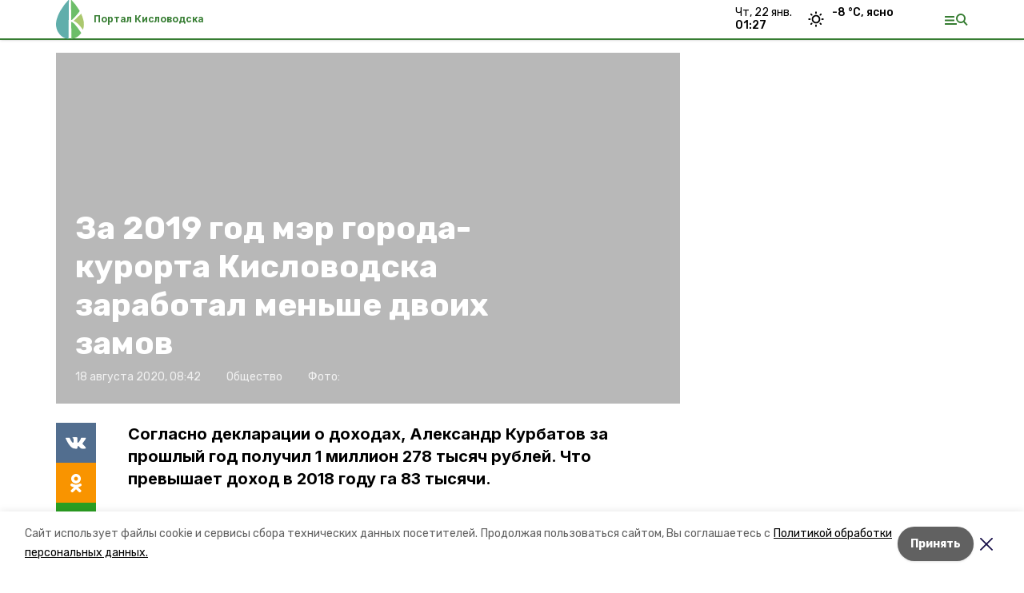

--- FILE ---
content_type: text/html; charset=utf-8
request_url: https://kislovodskiy.ru/news/obschestvo/2020-08-18/za-2019-god-mer-goroda-kurorta-kislovodska-zarabotal-menshe-dvoih-zamov-65407
body_size: 15596
content:
<!DOCTYPE html><html lang="ru" translate="no"><head><link rel="preconnect" href="https://fonts.googleapis.com"/><script>window.yaContextCb = window.yaContextCb || []</script><script src="https://yandex.ru/ads/system/context.js" async=""></script><link rel="preconnect" href="https://fonts.gstatic.com" crossorigin /><meta charSet="utf-8"/><script async="" src="https://jsn.24smi.net/smi.js"></script><script>(window.smiq = window.smiq || []).push();</script><link rel="icon" href="https://kislovodskiy.ru/attachments/41b84fc9dc9fb256cd2f041de35315e01cdb01b1/store/eb5afea3279795b051751be9c17e32597fe629432e634f452df44eab819a/%D1%84%D0%B0%D0%B2%D0%B8%D0%BA%D0%BE%D0%BD%D1%8B_%D0%BA%D0%B8%D1%81%D0%BB%D0%BE%D0%B2%D0%BE%D0%B4%D1%81%D0%BA.ico" type="image/x-icon"/><style>:root {--active-color: #367d32}</style><style>:root {--links-color: #367d32</style><meta name="viewport" content="width=1250"/><meta name="yandex-verification" content="8c6424b3db7f34f7"/><meta name="google-site-verification" content="qN1fyUeGREsd9aHiC8-JmIltpCWaSgzWt1uBRUrh3fQ"/><meta property="og:url" content="https://kislovodskiy.ru/news/obschestvo/2020-08-18/za-2019-god-mer-goroda-kurorta-kislovodska-zarabotal-menshe-dvoih-zamov-65407"/><meta property="og:type" content="website"/><link rel="canonical" href="https://kislovodskiy.ru/news/obschestvo/2020-08-18/za-2019-god-mer-goroda-kurorta-kislovodska-zarabotal-menshe-dvoih-zamov-65407"/><title>За 2019 год мэр города-курорта Кисловодска заработал меньше двоих замов</title><meta property="og:title" content="За 2019 год мэр города-курорта Кисловодска заработал меньше двоих замов"/><meta property="og:description" content="Согласно декларации о доходах, Александр Курбатов за прошлый год получил 1 миллион 278 тысяч рублей.  Что превышает доход в 2018 году га 83 тысячи."/><meta name="description" content="Согласно декларации о доходах, Александр Курбатов за прошлый год получил 1 миллион 278 тысяч рублей.  Что превышает доход в 2018 году га 83 тысячи."/><meta name="twitter:card" content="summary_large_image"/><meta name="twitter:image" content="https://kislovodskiy.runull"/><meta property="vk:image"/><meta property="twitter:image"/><meta property="og:image"/><link rel="amphtml" href="https://kislovodskiy.ru/news/obschestvo/2020-08-18/za-2019-god-mer-goroda-kurorta-kislovodska-zarabotal-menshe-dvoih-zamov-65407?amp=1"/><meta name="next-head-count" content="22"/><link rel="preload" href="/_next/static/css/dd6187f01deea643.css" as="style"/><link rel="stylesheet" href="/_next/static/css/dd6187f01deea643.css" data-n-g=""/><link rel="preload" href="/_next/static/css/94e9cc6491dcada9.css" as="style"/><link rel="stylesheet" href="/_next/static/css/94e9cc6491dcada9.css" data-n-p=""/><noscript data-n-css=""></noscript><script defer="" nomodule="" src="/_next/static/chunks/polyfills-5cd94c89d3acac5f.js"></script><script defer="" src="/_next/static/chunks/6494.ca74cae10c649906.js"></script><script defer="" src="/_next/static/chunks/4560.06ffc7f4a241f33a.js"></script><script src="/_next/static/chunks/webpack-fd2e855103f1c7c6.js" defer=""></script><script src="/_next/static/chunks/framework-568b840ecff66744.js" defer=""></script><script src="/_next/static/chunks/main-b3fb2db701131c64.js" defer=""></script><script src="/_next/static/chunks/pages/_app-a0ea756fd36ed580.js" defer=""></script><script src="/_next/static/chunks/a4c92b5b-8873d9e3e06a0c69.js" defer=""></script><script src="/_next/static/chunks/8127-1a99a37dbac18254.js" defer=""></script><script src="/_next/static/chunks/4740-a1d1a91211c06d94.js" defer=""></script><script src="/_next/static/chunks/69-7b3166bb349219f1.js" defer=""></script><script src="/_next/static/chunks/5739-032f67374edc40a9.js" defer=""></script><script src="/_next/static/chunks/pages/news/%5Brubric%5D/%5Bdate%5D/%5Bslug%5D-d9c6076b37ac799c.js" defer=""></script><script src="/_next/static/1SoWnqBZYBpa1NDCFnmDs/_buildManifest.js" defer=""></script><script src="/_next/static/1SoWnqBZYBpa1NDCFnmDs/_ssgManifest.js" defer=""></script><script src="/_next/static/1SoWnqBZYBpa1NDCFnmDs/_middlewareManifest.js" defer=""></script><style data-href="https://fonts.googleapis.com/css2?family=Inter:wght@300;400;600;700;800;900&family=Rubik:wght@400;500;700&family=Manrope:wght@300;700;800&family=Raleway:wght@800;900&family=Montserrat:wght@400;600;700;800;900&display=swap">@font-face{font-family:'Inter';font-style:normal;font-weight:300;font-display:swap;src:url(https://fonts.gstatic.com/s/inter/v18/UcCO3FwrK3iLTeHuS_nVMrMxCp50SjIw2boKoduKmMEVuOKfMZs.woff) format('woff')}@font-face{font-family:'Inter';font-style:normal;font-weight:400;font-display:swap;src:url(https://fonts.gstatic.com/s/inter/v18/UcCO3FwrK3iLTeHuS_nVMrMxCp50SjIw2boKoduKmMEVuLyfMZs.woff) format('woff')}@font-face{font-family:'Inter';font-style:normal;font-weight:600;font-display:swap;src:url(https://fonts.gstatic.com/s/inter/v18/UcCO3FwrK3iLTeHuS_nVMrMxCp50SjIw2boKoduKmMEVuGKYMZs.woff) format('woff')}@font-face{font-family:'Inter';font-style:normal;font-weight:700;font-display:swap;src:url(https://fonts.gstatic.com/s/inter/v18/UcCO3FwrK3iLTeHuS_nVMrMxCp50SjIw2boKoduKmMEVuFuYMZs.woff) format('woff')}@font-face{font-family:'Inter';font-style:normal;font-weight:800;font-display:swap;src:url(https://fonts.gstatic.com/s/inter/v18/UcCO3FwrK3iLTeHuS_nVMrMxCp50SjIw2boKoduKmMEVuDyYMZs.woff) format('woff')}@font-face{font-family:'Inter';font-style:normal;font-weight:900;font-display:swap;src:url(https://fonts.gstatic.com/s/inter/v18/UcCO3FwrK3iLTeHuS_nVMrMxCp50SjIw2boKoduKmMEVuBWYMZs.woff) format('woff')}@font-face{font-family:'Manrope';font-style:normal;font-weight:300;font-display:swap;src:url(https://fonts.gstatic.com/s/manrope/v15/xn7_YHE41ni1AdIRqAuZuw1Bx9mbZk6jFO_G.woff) format('woff')}@font-face{font-family:'Manrope';font-style:normal;font-weight:700;font-display:swap;src:url(https://fonts.gstatic.com/s/manrope/v15/xn7_YHE41ni1AdIRqAuZuw1Bx9mbZk4aE-_G.woff) format('woff')}@font-face{font-family:'Manrope';font-style:normal;font-weight:800;font-display:swap;src:url(https://fonts.gstatic.com/s/manrope/v15/xn7_YHE41ni1AdIRqAuZuw1Bx9mbZk59E-_G.woff) format('woff')}@font-face{font-family:'Montserrat';font-style:normal;font-weight:400;font-display:swap;src:url(https://fonts.gstatic.com/s/montserrat/v29/JTUHjIg1_i6t8kCHKm4532VJOt5-QNFgpCtr6Ew9.woff) format('woff')}@font-face{font-family:'Montserrat';font-style:normal;font-weight:600;font-display:swap;src:url(https://fonts.gstatic.com/s/montserrat/v29/JTUHjIg1_i6t8kCHKm4532VJOt5-QNFgpCu170w9.woff) format('woff')}@font-face{font-family:'Montserrat';font-style:normal;font-weight:700;font-display:swap;src:url(https://fonts.gstatic.com/s/montserrat/v29/JTUHjIg1_i6t8kCHKm4532VJOt5-QNFgpCuM70w9.woff) format('woff')}@font-face{font-family:'Montserrat';font-style:normal;font-weight:800;font-display:swap;src:url(https://fonts.gstatic.com/s/montserrat/v29/JTUHjIg1_i6t8kCHKm4532VJOt5-QNFgpCvr70w9.woff) format('woff')}@font-face{font-family:'Montserrat';font-style:normal;font-weight:900;font-display:swap;src:url(https://fonts.gstatic.com/s/montserrat/v29/JTUHjIg1_i6t8kCHKm4532VJOt5-QNFgpCvC70w9.woff) format('woff')}@font-face{font-family:'Raleway';font-style:normal;font-weight:800;font-display:swap;src:url(https://fonts.gstatic.com/s/raleway/v34/1Ptxg8zYS_SKggPN4iEgvnHyvveLxVtapYCM.woff) format('woff')}@font-face{font-family:'Raleway';font-style:normal;font-weight:900;font-display:swap;src:url(https://fonts.gstatic.com/s/raleway/v34/1Ptxg8zYS_SKggPN4iEgvnHyvveLxVtzpYCM.woff) format('woff')}@font-face{font-family:'Rubik';font-style:normal;font-weight:400;font-display:swap;src:url(https://fonts.gstatic.com/s/rubik/v28/iJWZBXyIfDnIV5PNhY1KTN7Z-Yh-B4i1Uw.woff) format('woff')}@font-face{font-family:'Rubik';font-style:normal;font-weight:500;font-display:swap;src:url(https://fonts.gstatic.com/s/rubik/v28/iJWZBXyIfDnIV5PNhY1KTN7Z-Yh-NYi1Uw.woff) format('woff')}@font-face{font-family:'Rubik';font-style:normal;font-weight:700;font-display:swap;src:url(https://fonts.gstatic.com/s/rubik/v28/iJWZBXyIfDnIV5PNhY1KTN7Z-Yh-4I-1Uw.woff) format('woff')}@font-face{font-family:'Inter';font-style:normal;font-weight:300;font-display:swap;src:url(https://fonts.gstatic.com/s/inter/v18/UcC73FwrK3iLTeHuS_nVMrMxCp50SjIa2JL7W0Q5n-wU.woff2) format('woff2');unicode-range:U+0460-052F,U+1C80-1C8A,U+20B4,U+2DE0-2DFF,U+A640-A69F,U+FE2E-FE2F}@font-face{font-family:'Inter';font-style:normal;font-weight:300;font-display:swap;src:url(https://fonts.gstatic.com/s/inter/v18/UcC73FwrK3iLTeHuS_nVMrMxCp50SjIa0ZL7W0Q5n-wU.woff2) format('woff2');unicode-range:U+0301,U+0400-045F,U+0490-0491,U+04B0-04B1,U+2116}@font-face{font-family:'Inter';font-style:normal;font-weight:300;font-display:swap;src:url(https://fonts.gstatic.com/s/inter/v18/UcC73FwrK3iLTeHuS_nVMrMxCp50SjIa2ZL7W0Q5n-wU.woff2) format('woff2');unicode-range:U+1F00-1FFF}@font-face{font-family:'Inter';font-style:normal;font-weight:300;font-display:swap;src:url(https://fonts.gstatic.com/s/inter/v18/UcC73FwrK3iLTeHuS_nVMrMxCp50SjIa1pL7W0Q5n-wU.woff2) format('woff2');unicode-range:U+0370-0377,U+037A-037F,U+0384-038A,U+038C,U+038E-03A1,U+03A3-03FF}@font-face{font-family:'Inter';font-style:normal;font-weight:300;font-display:swap;src:url(https://fonts.gstatic.com/s/inter/v18/UcC73FwrK3iLTeHuS_nVMrMxCp50SjIa2pL7W0Q5n-wU.woff2) format('woff2');unicode-range:U+0102-0103,U+0110-0111,U+0128-0129,U+0168-0169,U+01A0-01A1,U+01AF-01B0,U+0300-0301,U+0303-0304,U+0308-0309,U+0323,U+0329,U+1EA0-1EF9,U+20AB}@font-face{font-family:'Inter';font-style:normal;font-weight:300;font-display:swap;src:url(https://fonts.gstatic.com/s/inter/v18/UcC73FwrK3iLTeHuS_nVMrMxCp50SjIa25L7W0Q5n-wU.woff2) format('woff2');unicode-range:U+0100-02BA,U+02BD-02C5,U+02C7-02CC,U+02CE-02D7,U+02DD-02FF,U+0304,U+0308,U+0329,U+1D00-1DBF,U+1E00-1E9F,U+1EF2-1EFF,U+2020,U+20A0-20AB,U+20AD-20C0,U+2113,U+2C60-2C7F,U+A720-A7FF}@font-face{font-family:'Inter';font-style:normal;font-weight:300;font-display:swap;src:url(https://fonts.gstatic.com/s/inter/v18/UcC73FwrK3iLTeHuS_nVMrMxCp50SjIa1ZL7W0Q5nw.woff2) format('woff2');unicode-range:U+0000-00FF,U+0131,U+0152-0153,U+02BB-02BC,U+02C6,U+02DA,U+02DC,U+0304,U+0308,U+0329,U+2000-206F,U+20AC,U+2122,U+2191,U+2193,U+2212,U+2215,U+FEFF,U+FFFD}@font-face{font-family:'Inter';font-style:normal;font-weight:400;font-display:swap;src:url(https://fonts.gstatic.com/s/inter/v18/UcC73FwrK3iLTeHuS_nVMrMxCp50SjIa2JL7W0Q5n-wU.woff2) format('woff2');unicode-range:U+0460-052F,U+1C80-1C8A,U+20B4,U+2DE0-2DFF,U+A640-A69F,U+FE2E-FE2F}@font-face{font-family:'Inter';font-style:normal;font-weight:400;font-display:swap;src:url(https://fonts.gstatic.com/s/inter/v18/UcC73FwrK3iLTeHuS_nVMrMxCp50SjIa0ZL7W0Q5n-wU.woff2) format('woff2');unicode-range:U+0301,U+0400-045F,U+0490-0491,U+04B0-04B1,U+2116}@font-face{font-family:'Inter';font-style:normal;font-weight:400;font-display:swap;src:url(https://fonts.gstatic.com/s/inter/v18/UcC73FwrK3iLTeHuS_nVMrMxCp50SjIa2ZL7W0Q5n-wU.woff2) format('woff2');unicode-range:U+1F00-1FFF}@font-face{font-family:'Inter';font-style:normal;font-weight:400;font-display:swap;src:url(https://fonts.gstatic.com/s/inter/v18/UcC73FwrK3iLTeHuS_nVMrMxCp50SjIa1pL7W0Q5n-wU.woff2) format('woff2');unicode-range:U+0370-0377,U+037A-037F,U+0384-038A,U+038C,U+038E-03A1,U+03A3-03FF}@font-face{font-family:'Inter';font-style:normal;font-weight:400;font-display:swap;src:url(https://fonts.gstatic.com/s/inter/v18/UcC73FwrK3iLTeHuS_nVMrMxCp50SjIa2pL7W0Q5n-wU.woff2) format('woff2');unicode-range:U+0102-0103,U+0110-0111,U+0128-0129,U+0168-0169,U+01A0-01A1,U+01AF-01B0,U+0300-0301,U+0303-0304,U+0308-0309,U+0323,U+0329,U+1EA0-1EF9,U+20AB}@font-face{font-family:'Inter';font-style:normal;font-weight:400;font-display:swap;src:url(https://fonts.gstatic.com/s/inter/v18/UcC73FwrK3iLTeHuS_nVMrMxCp50SjIa25L7W0Q5n-wU.woff2) format('woff2');unicode-range:U+0100-02BA,U+02BD-02C5,U+02C7-02CC,U+02CE-02D7,U+02DD-02FF,U+0304,U+0308,U+0329,U+1D00-1DBF,U+1E00-1E9F,U+1EF2-1EFF,U+2020,U+20A0-20AB,U+20AD-20C0,U+2113,U+2C60-2C7F,U+A720-A7FF}@font-face{font-family:'Inter';font-style:normal;font-weight:400;font-display:swap;src:url(https://fonts.gstatic.com/s/inter/v18/UcC73FwrK3iLTeHuS_nVMrMxCp50SjIa1ZL7W0Q5nw.woff2) format('woff2');unicode-range:U+0000-00FF,U+0131,U+0152-0153,U+02BB-02BC,U+02C6,U+02DA,U+02DC,U+0304,U+0308,U+0329,U+2000-206F,U+20AC,U+2122,U+2191,U+2193,U+2212,U+2215,U+FEFF,U+FFFD}@font-face{font-family:'Inter';font-style:normal;font-weight:600;font-display:swap;src:url(https://fonts.gstatic.com/s/inter/v18/UcC73FwrK3iLTeHuS_nVMrMxCp50SjIa2JL7W0Q5n-wU.woff2) format('woff2');unicode-range:U+0460-052F,U+1C80-1C8A,U+20B4,U+2DE0-2DFF,U+A640-A69F,U+FE2E-FE2F}@font-face{font-family:'Inter';font-style:normal;font-weight:600;font-display:swap;src:url(https://fonts.gstatic.com/s/inter/v18/UcC73FwrK3iLTeHuS_nVMrMxCp50SjIa0ZL7W0Q5n-wU.woff2) format('woff2');unicode-range:U+0301,U+0400-045F,U+0490-0491,U+04B0-04B1,U+2116}@font-face{font-family:'Inter';font-style:normal;font-weight:600;font-display:swap;src:url(https://fonts.gstatic.com/s/inter/v18/UcC73FwrK3iLTeHuS_nVMrMxCp50SjIa2ZL7W0Q5n-wU.woff2) format('woff2');unicode-range:U+1F00-1FFF}@font-face{font-family:'Inter';font-style:normal;font-weight:600;font-display:swap;src:url(https://fonts.gstatic.com/s/inter/v18/UcC73FwrK3iLTeHuS_nVMrMxCp50SjIa1pL7W0Q5n-wU.woff2) format('woff2');unicode-range:U+0370-0377,U+037A-037F,U+0384-038A,U+038C,U+038E-03A1,U+03A3-03FF}@font-face{font-family:'Inter';font-style:normal;font-weight:600;font-display:swap;src:url(https://fonts.gstatic.com/s/inter/v18/UcC73FwrK3iLTeHuS_nVMrMxCp50SjIa2pL7W0Q5n-wU.woff2) format('woff2');unicode-range:U+0102-0103,U+0110-0111,U+0128-0129,U+0168-0169,U+01A0-01A1,U+01AF-01B0,U+0300-0301,U+0303-0304,U+0308-0309,U+0323,U+0329,U+1EA0-1EF9,U+20AB}@font-face{font-family:'Inter';font-style:normal;font-weight:600;font-display:swap;src:url(https://fonts.gstatic.com/s/inter/v18/UcC73FwrK3iLTeHuS_nVMrMxCp50SjIa25L7W0Q5n-wU.woff2) format('woff2');unicode-range:U+0100-02BA,U+02BD-02C5,U+02C7-02CC,U+02CE-02D7,U+02DD-02FF,U+0304,U+0308,U+0329,U+1D00-1DBF,U+1E00-1E9F,U+1EF2-1EFF,U+2020,U+20A0-20AB,U+20AD-20C0,U+2113,U+2C60-2C7F,U+A720-A7FF}@font-face{font-family:'Inter';font-style:normal;font-weight:600;font-display:swap;src:url(https://fonts.gstatic.com/s/inter/v18/UcC73FwrK3iLTeHuS_nVMrMxCp50SjIa1ZL7W0Q5nw.woff2) format('woff2');unicode-range:U+0000-00FF,U+0131,U+0152-0153,U+02BB-02BC,U+02C6,U+02DA,U+02DC,U+0304,U+0308,U+0329,U+2000-206F,U+20AC,U+2122,U+2191,U+2193,U+2212,U+2215,U+FEFF,U+FFFD}@font-face{font-family:'Inter';font-style:normal;font-weight:700;font-display:swap;src:url(https://fonts.gstatic.com/s/inter/v18/UcC73FwrK3iLTeHuS_nVMrMxCp50SjIa2JL7W0Q5n-wU.woff2) format('woff2');unicode-range:U+0460-052F,U+1C80-1C8A,U+20B4,U+2DE0-2DFF,U+A640-A69F,U+FE2E-FE2F}@font-face{font-family:'Inter';font-style:normal;font-weight:700;font-display:swap;src:url(https://fonts.gstatic.com/s/inter/v18/UcC73FwrK3iLTeHuS_nVMrMxCp50SjIa0ZL7W0Q5n-wU.woff2) format('woff2');unicode-range:U+0301,U+0400-045F,U+0490-0491,U+04B0-04B1,U+2116}@font-face{font-family:'Inter';font-style:normal;font-weight:700;font-display:swap;src:url(https://fonts.gstatic.com/s/inter/v18/UcC73FwrK3iLTeHuS_nVMrMxCp50SjIa2ZL7W0Q5n-wU.woff2) format('woff2');unicode-range:U+1F00-1FFF}@font-face{font-family:'Inter';font-style:normal;font-weight:700;font-display:swap;src:url(https://fonts.gstatic.com/s/inter/v18/UcC73FwrK3iLTeHuS_nVMrMxCp50SjIa1pL7W0Q5n-wU.woff2) format('woff2');unicode-range:U+0370-0377,U+037A-037F,U+0384-038A,U+038C,U+038E-03A1,U+03A3-03FF}@font-face{font-family:'Inter';font-style:normal;font-weight:700;font-display:swap;src:url(https://fonts.gstatic.com/s/inter/v18/UcC73FwrK3iLTeHuS_nVMrMxCp50SjIa2pL7W0Q5n-wU.woff2) format('woff2');unicode-range:U+0102-0103,U+0110-0111,U+0128-0129,U+0168-0169,U+01A0-01A1,U+01AF-01B0,U+0300-0301,U+0303-0304,U+0308-0309,U+0323,U+0329,U+1EA0-1EF9,U+20AB}@font-face{font-family:'Inter';font-style:normal;font-weight:700;font-display:swap;src:url(https://fonts.gstatic.com/s/inter/v18/UcC73FwrK3iLTeHuS_nVMrMxCp50SjIa25L7W0Q5n-wU.woff2) format('woff2');unicode-range:U+0100-02BA,U+02BD-02C5,U+02C7-02CC,U+02CE-02D7,U+02DD-02FF,U+0304,U+0308,U+0329,U+1D00-1DBF,U+1E00-1E9F,U+1EF2-1EFF,U+2020,U+20A0-20AB,U+20AD-20C0,U+2113,U+2C60-2C7F,U+A720-A7FF}@font-face{font-family:'Inter';font-style:normal;font-weight:700;font-display:swap;src:url(https://fonts.gstatic.com/s/inter/v18/UcC73FwrK3iLTeHuS_nVMrMxCp50SjIa1ZL7W0Q5nw.woff2) format('woff2');unicode-range:U+0000-00FF,U+0131,U+0152-0153,U+02BB-02BC,U+02C6,U+02DA,U+02DC,U+0304,U+0308,U+0329,U+2000-206F,U+20AC,U+2122,U+2191,U+2193,U+2212,U+2215,U+FEFF,U+FFFD}@font-face{font-family:'Inter';font-style:normal;font-weight:800;font-display:swap;src:url(https://fonts.gstatic.com/s/inter/v18/UcC73FwrK3iLTeHuS_nVMrMxCp50SjIa2JL7W0Q5n-wU.woff2) format('woff2');unicode-range:U+0460-052F,U+1C80-1C8A,U+20B4,U+2DE0-2DFF,U+A640-A69F,U+FE2E-FE2F}@font-face{font-family:'Inter';font-style:normal;font-weight:800;font-display:swap;src:url(https://fonts.gstatic.com/s/inter/v18/UcC73FwrK3iLTeHuS_nVMrMxCp50SjIa0ZL7W0Q5n-wU.woff2) format('woff2');unicode-range:U+0301,U+0400-045F,U+0490-0491,U+04B0-04B1,U+2116}@font-face{font-family:'Inter';font-style:normal;font-weight:800;font-display:swap;src:url(https://fonts.gstatic.com/s/inter/v18/UcC73FwrK3iLTeHuS_nVMrMxCp50SjIa2ZL7W0Q5n-wU.woff2) format('woff2');unicode-range:U+1F00-1FFF}@font-face{font-family:'Inter';font-style:normal;font-weight:800;font-display:swap;src:url(https://fonts.gstatic.com/s/inter/v18/UcC73FwrK3iLTeHuS_nVMrMxCp50SjIa1pL7W0Q5n-wU.woff2) format('woff2');unicode-range:U+0370-0377,U+037A-037F,U+0384-038A,U+038C,U+038E-03A1,U+03A3-03FF}@font-face{font-family:'Inter';font-style:normal;font-weight:800;font-display:swap;src:url(https://fonts.gstatic.com/s/inter/v18/UcC73FwrK3iLTeHuS_nVMrMxCp50SjIa2pL7W0Q5n-wU.woff2) format('woff2');unicode-range:U+0102-0103,U+0110-0111,U+0128-0129,U+0168-0169,U+01A0-01A1,U+01AF-01B0,U+0300-0301,U+0303-0304,U+0308-0309,U+0323,U+0329,U+1EA0-1EF9,U+20AB}@font-face{font-family:'Inter';font-style:normal;font-weight:800;font-display:swap;src:url(https://fonts.gstatic.com/s/inter/v18/UcC73FwrK3iLTeHuS_nVMrMxCp50SjIa25L7W0Q5n-wU.woff2) format('woff2');unicode-range:U+0100-02BA,U+02BD-02C5,U+02C7-02CC,U+02CE-02D7,U+02DD-02FF,U+0304,U+0308,U+0329,U+1D00-1DBF,U+1E00-1E9F,U+1EF2-1EFF,U+2020,U+20A0-20AB,U+20AD-20C0,U+2113,U+2C60-2C7F,U+A720-A7FF}@font-face{font-family:'Inter';font-style:normal;font-weight:800;font-display:swap;src:url(https://fonts.gstatic.com/s/inter/v18/UcC73FwrK3iLTeHuS_nVMrMxCp50SjIa1ZL7W0Q5nw.woff2) format('woff2');unicode-range:U+0000-00FF,U+0131,U+0152-0153,U+02BB-02BC,U+02C6,U+02DA,U+02DC,U+0304,U+0308,U+0329,U+2000-206F,U+20AC,U+2122,U+2191,U+2193,U+2212,U+2215,U+FEFF,U+FFFD}@font-face{font-family:'Inter';font-style:normal;font-weight:900;font-display:swap;src:url(https://fonts.gstatic.com/s/inter/v18/UcC73FwrK3iLTeHuS_nVMrMxCp50SjIa2JL7W0Q5n-wU.woff2) format('woff2');unicode-range:U+0460-052F,U+1C80-1C8A,U+20B4,U+2DE0-2DFF,U+A640-A69F,U+FE2E-FE2F}@font-face{font-family:'Inter';font-style:normal;font-weight:900;font-display:swap;src:url(https://fonts.gstatic.com/s/inter/v18/UcC73FwrK3iLTeHuS_nVMrMxCp50SjIa0ZL7W0Q5n-wU.woff2) format('woff2');unicode-range:U+0301,U+0400-045F,U+0490-0491,U+04B0-04B1,U+2116}@font-face{font-family:'Inter';font-style:normal;font-weight:900;font-display:swap;src:url(https://fonts.gstatic.com/s/inter/v18/UcC73FwrK3iLTeHuS_nVMrMxCp50SjIa2ZL7W0Q5n-wU.woff2) format('woff2');unicode-range:U+1F00-1FFF}@font-face{font-family:'Inter';font-style:normal;font-weight:900;font-display:swap;src:url(https://fonts.gstatic.com/s/inter/v18/UcC73FwrK3iLTeHuS_nVMrMxCp50SjIa1pL7W0Q5n-wU.woff2) format('woff2');unicode-range:U+0370-0377,U+037A-037F,U+0384-038A,U+038C,U+038E-03A1,U+03A3-03FF}@font-face{font-family:'Inter';font-style:normal;font-weight:900;font-display:swap;src:url(https://fonts.gstatic.com/s/inter/v18/UcC73FwrK3iLTeHuS_nVMrMxCp50SjIa2pL7W0Q5n-wU.woff2) format('woff2');unicode-range:U+0102-0103,U+0110-0111,U+0128-0129,U+0168-0169,U+01A0-01A1,U+01AF-01B0,U+0300-0301,U+0303-0304,U+0308-0309,U+0323,U+0329,U+1EA0-1EF9,U+20AB}@font-face{font-family:'Inter';font-style:normal;font-weight:900;font-display:swap;src:url(https://fonts.gstatic.com/s/inter/v18/UcC73FwrK3iLTeHuS_nVMrMxCp50SjIa25L7W0Q5n-wU.woff2) format('woff2');unicode-range:U+0100-02BA,U+02BD-02C5,U+02C7-02CC,U+02CE-02D7,U+02DD-02FF,U+0304,U+0308,U+0329,U+1D00-1DBF,U+1E00-1E9F,U+1EF2-1EFF,U+2020,U+20A0-20AB,U+20AD-20C0,U+2113,U+2C60-2C7F,U+A720-A7FF}@font-face{font-family:'Inter';font-style:normal;font-weight:900;font-display:swap;src:url(https://fonts.gstatic.com/s/inter/v18/UcC73FwrK3iLTeHuS_nVMrMxCp50SjIa1ZL7W0Q5nw.woff2) format('woff2');unicode-range:U+0000-00FF,U+0131,U+0152-0153,U+02BB-02BC,U+02C6,U+02DA,U+02DC,U+0304,U+0308,U+0329,U+2000-206F,U+20AC,U+2122,U+2191,U+2193,U+2212,U+2215,U+FEFF,U+FFFD}@font-face{font-family:'Manrope';font-style:normal;font-weight:300;font-display:swap;src:url(https://fonts.gstatic.com/s/manrope/v15/xn7gYHE41ni1AdIRggqxSvfedN62Zw.woff2) format('woff2');unicode-range:U+0460-052F,U+1C80-1C8A,U+20B4,U+2DE0-2DFF,U+A640-A69F,U+FE2E-FE2F}@font-face{font-family:'Manrope';font-style:normal;font-weight:300;font-display:swap;src:url(https://fonts.gstatic.com/s/manrope/v15/xn7gYHE41ni1AdIRggOxSvfedN62Zw.woff2) format('woff2');unicode-range:U+0301,U+0400-045F,U+0490-0491,U+04B0-04B1,U+2116}@font-face{font-family:'Manrope';font-style:normal;font-weight:300;font-display:swap;src:url(https://fonts.gstatic.com/s/manrope/v15/xn7gYHE41ni1AdIRggSxSvfedN62Zw.woff2) format('woff2');unicode-range:U+0370-0377,U+037A-037F,U+0384-038A,U+038C,U+038E-03A1,U+03A3-03FF}@font-face{font-family:'Manrope';font-style:normal;font-weight:300;font-display:swap;src:url(https://fonts.gstatic.com/s/manrope/v15/xn7gYHE41ni1AdIRggixSvfedN62Zw.woff2) format('woff2');unicode-range:U+0102-0103,U+0110-0111,U+0128-0129,U+0168-0169,U+01A0-01A1,U+01AF-01B0,U+0300-0301,U+0303-0304,U+0308-0309,U+0323,U+0329,U+1EA0-1EF9,U+20AB}@font-face{font-family:'Manrope';font-style:normal;font-weight:300;font-display:swap;src:url(https://fonts.gstatic.com/s/manrope/v15/xn7gYHE41ni1AdIRggmxSvfedN62Zw.woff2) format('woff2');unicode-range:U+0100-02BA,U+02BD-02C5,U+02C7-02CC,U+02CE-02D7,U+02DD-02FF,U+0304,U+0308,U+0329,U+1D00-1DBF,U+1E00-1E9F,U+1EF2-1EFF,U+2020,U+20A0-20AB,U+20AD-20C0,U+2113,U+2C60-2C7F,U+A720-A7FF}@font-face{font-family:'Manrope';font-style:normal;font-weight:300;font-display:swap;src:url(https://fonts.gstatic.com/s/manrope/v15/xn7gYHE41ni1AdIRggexSvfedN4.woff2) format('woff2');unicode-range:U+0000-00FF,U+0131,U+0152-0153,U+02BB-02BC,U+02C6,U+02DA,U+02DC,U+0304,U+0308,U+0329,U+2000-206F,U+20AC,U+2122,U+2191,U+2193,U+2212,U+2215,U+FEFF,U+FFFD}@font-face{font-family:'Manrope';font-style:normal;font-weight:700;font-display:swap;src:url(https://fonts.gstatic.com/s/manrope/v15/xn7gYHE41ni1AdIRggqxSvfedN62Zw.woff2) format('woff2');unicode-range:U+0460-052F,U+1C80-1C8A,U+20B4,U+2DE0-2DFF,U+A640-A69F,U+FE2E-FE2F}@font-face{font-family:'Manrope';font-style:normal;font-weight:700;font-display:swap;src:url(https://fonts.gstatic.com/s/manrope/v15/xn7gYHE41ni1AdIRggOxSvfedN62Zw.woff2) format('woff2');unicode-range:U+0301,U+0400-045F,U+0490-0491,U+04B0-04B1,U+2116}@font-face{font-family:'Manrope';font-style:normal;font-weight:700;font-display:swap;src:url(https://fonts.gstatic.com/s/manrope/v15/xn7gYHE41ni1AdIRggSxSvfedN62Zw.woff2) format('woff2');unicode-range:U+0370-0377,U+037A-037F,U+0384-038A,U+038C,U+038E-03A1,U+03A3-03FF}@font-face{font-family:'Manrope';font-style:normal;font-weight:700;font-display:swap;src:url(https://fonts.gstatic.com/s/manrope/v15/xn7gYHE41ni1AdIRggixSvfedN62Zw.woff2) format('woff2');unicode-range:U+0102-0103,U+0110-0111,U+0128-0129,U+0168-0169,U+01A0-01A1,U+01AF-01B0,U+0300-0301,U+0303-0304,U+0308-0309,U+0323,U+0329,U+1EA0-1EF9,U+20AB}@font-face{font-family:'Manrope';font-style:normal;font-weight:700;font-display:swap;src:url(https://fonts.gstatic.com/s/manrope/v15/xn7gYHE41ni1AdIRggmxSvfedN62Zw.woff2) format('woff2');unicode-range:U+0100-02BA,U+02BD-02C5,U+02C7-02CC,U+02CE-02D7,U+02DD-02FF,U+0304,U+0308,U+0329,U+1D00-1DBF,U+1E00-1E9F,U+1EF2-1EFF,U+2020,U+20A0-20AB,U+20AD-20C0,U+2113,U+2C60-2C7F,U+A720-A7FF}@font-face{font-family:'Manrope';font-style:normal;font-weight:700;font-display:swap;src:url(https://fonts.gstatic.com/s/manrope/v15/xn7gYHE41ni1AdIRggexSvfedN4.woff2) format('woff2');unicode-range:U+0000-00FF,U+0131,U+0152-0153,U+02BB-02BC,U+02C6,U+02DA,U+02DC,U+0304,U+0308,U+0329,U+2000-206F,U+20AC,U+2122,U+2191,U+2193,U+2212,U+2215,U+FEFF,U+FFFD}@font-face{font-family:'Manrope';font-style:normal;font-weight:800;font-display:swap;src:url(https://fonts.gstatic.com/s/manrope/v15/xn7gYHE41ni1AdIRggqxSvfedN62Zw.woff2) format('woff2');unicode-range:U+0460-052F,U+1C80-1C8A,U+20B4,U+2DE0-2DFF,U+A640-A69F,U+FE2E-FE2F}@font-face{font-family:'Manrope';font-style:normal;font-weight:800;font-display:swap;src:url(https://fonts.gstatic.com/s/manrope/v15/xn7gYHE41ni1AdIRggOxSvfedN62Zw.woff2) format('woff2');unicode-range:U+0301,U+0400-045F,U+0490-0491,U+04B0-04B1,U+2116}@font-face{font-family:'Manrope';font-style:normal;font-weight:800;font-display:swap;src:url(https://fonts.gstatic.com/s/manrope/v15/xn7gYHE41ni1AdIRggSxSvfedN62Zw.woff2) format('woff2');unicode-range:U+0370-0377,U+037A-037F,U+0384-038A,U+038C,U+038E-03A1,U+03A3-03FF}@font-face{font-family:'Manrope';font-style:normal;font-weight:800;font-display:swap;src:url(https://fonts.gstatic.com/s/manrope/v15/xn7gYHE41ni1AdIRggixSvfedN62Zw.woff2) format('woff2');unicode-range:U+0102-0103,U+0110-0111,U+0128-0129,U+0168-0169,U+01A0-01A1,U+01AF-01B0,U+0300-0301,U+0303-0304,U+0308-0309,U+0323,U+0329,U+1EA0-1EF9,U+20AB}@font-face{font-family:'Manrope';font-style:normal;font-weight:800;font-display:swap;src:url(https://fonts.gstatic.com/s/manrope/v15/xn7gYHE41ni1AdIRggmxSvfedN62Zw.woff2) format('woff2');unicode-range:U+0100-02BA,U+02BD-02C5,U+02C7-02CC,U+02CE-02D7,U+02DD-02FF,U+0304,U+0308,U+0329,U+1D00-1DBF,U+1E00-1E9F,U+1EF2-1EFF,U+2020,U+20A0-20AB,U+20AD-20C0,U+2113,U+2C60-2C7F,U+A720-A7FF}@font-face{font-family:'Manrope';font-style:normal;font-weight:800;font-display:swap;src:url(https://fonts.gstatic.com/s/manrope/v15/xn7gYHE41ni1AdIRggexSvfedN4.woff2) format('woff2');unicode-range:U+0000-00FF,U+0131,U+0152-0153,U+02BB-02BC,U+02C6,U+02DA,U+02DC,U+0304,U+0308,U+0329,U+2000-206F,U+20AC,U+2122,U+2191,U+2193,U+2212,U+2215,U+FEFF,U+FFFD}@font-face{font-family:'Montserrat';font-style:normal;font-weight:400;font-display:swap;src:url(https://fonts.gstatic.com/s/montserrat/v29/JTUSjIg1_i6t8kCHKm459WRhyyTh89ZNpQ.woff2) format('woff2');unicode-range:U+0460-052F,U+1C80-1C8A,U+20B4,U+2DE0-2DFF,U+A640-A69F,U+FE2E-FE2F}@font-face{font-family:'Montserrat';font-style:normal;font-weight:400;font-display:swap;src:url(https://fonts.gstatic.com/s/montserrat/v29/JTUSjIg1_i6t8kCHKm459W1hyyTh89ZNpQ.woff2) format('woff2');unicode-range:U+0301,U+0400-045F,U+0490-0491,U+04B0-04B1,U+2116}@font-face{font-family:'Montserrat';font-style:normal;font-weight:400;font-display:swap;src:url(https://fonts.gstatic.com/s/montserrat/v29/JTUSjIg1_i6t8kCHKm459WZhyyTh89ZNpQ.woff2) format('woff2');unicode-range:U+0102-0103,U+0110-0111,U+0128-0129,U+0168-0169,U+01A0-01A1,U+01AF-01B0,U+0300-0301,U+0303-0304,U+0308-0309,U+0323,U+0329,U+1EA0-1EF9,U+20AB}@font-face{font-family:'Montserrat';font-style:normal;font-weight:400;font-display:swap;src:url(https://fonts.gstatic.com/s/montserrat/v29/JTUSjIg1_i6t8kCHKm459WdhyyTh89ZNpQ.woff2) format('woff2');unicode-range:U+0100-02BA,U+02BD-02C5,U+02C7-02CC,U+02CE-02D7,U+02DD-02FF,U+0304,U+0308,U+0329,U+1D00-1DBF,U+1E00-1E9F,U+1EF2-1EFF,U+2020,U+20A0-20AB,U+20AD-20C0,U+2113,U+2C60-2C7F,U+A720-A7FF}@font-face{font-family:'Montserrat';font-style:normal;font-weight:400;font-display:swap;src:url(https://fonts.gstatic.com/s/montserrat/v29/JTUSjIg1_i6t8kCHKm459WlhyyTh89Y.woff2) format('woff2');unicode-range:U+0000-00FF,U+0131,U+0152-0153,U+02BB-02BC,U+02C6,U+02DA,U+02DC,U+0304,U+0308,U+0329,U+2000-206F,U+20AC,U+2122,U+2191,U+2193,U+2212,U+2215,U+FEFF,U+FFFD}@font-face{font-family:'Montserrat';font-style:normal;font-weight:600;font-display:swap;src:url(https://fonts.gstatic.com/s/montserrat/v29/JTUSjIg1_i6t8kCHKm459WRhyyTh89ZNpQ.woff2) format('woff2');unicode-range:U+0460-052F,U+1C80-1C8A,U+20B4,U+2DE0-2DFF,U+A640-A69F,U+FE2E-FE2F}@font-face{font-family:'Montserrat';font-style:normal;font-weight:600;font-display:swap;src:url(https://fonts.gstatic.com/s/montserrat/v29/JTUSjIg1_i6t8kCHKm459W1hyyTh89ZNpQ.woff2) format('woff2');unicode-range:U+0301,U+0400-045F,U+0490-0491,U+04B0-04B1,U+2116}@font-face{font-family:'Montserrat';font-style:normal;font-weight:600;font-display:swap;src:url(https://fonts.gstatic.com/s/montserrat/v29/JTUSjIg1_i6t8kCHKm459WZhyyTh89ZNpQ.woff2) format('woff2');unicode-range:U+0102-0103,U+0110-0111,U+0128-0129,U+0168-0169,U+01A0-01A1,U+01AF-01B0,U+0300-0301,U+0303-0304,U+0308-0309,U+0323,U+0329,U+1EA0-1EF9,U+20AB}@font-face{font-family:'Montserrat';font-style:normal;font-weight:600;font-display:swap;src:url(https://fonts.gstatic.com/s/montserrat/v29/JTUSjIg1_i6t8kCHKm459WdhyyTh89ZNpQ.woff2) format('woff2');unicode-range:U+0100-02BA,U+02BD-02C5,U+02C7-02CC,U+02CE-02D7,U+02DD-02FF,U+0304,U+0308,U+0329,U+1D00-1DBF,U+1E00-1E9F,U+1EF2-1EFF,U+2020,U+20A0-20AB,U+20AD-20C0,U+2113,U+2C60-2C7F,U+A720-A7FF}@font-face{font-family:'Montserrat';font-style:normal;font-weight:600;font-display:swap;src:url(https://fonts.gstatic.com/s/montserrat/v29/JTUSjIg1_i6t8kCHKm459WlhyyTh89Y.woff2) format('woff2');unicode-range:U+0000-00FF,U+0131,U+0152-0153,U+02BB-02BC,U+02C6,U+02DA,U+02DC,U+0304,U+0308,U+0329,U+2000-206F,U+20AC,U+2122,U+2191,U+2193,U+2212,U+2215,U+FEFF,U+FFFD}@font-face{font-family:'Montserrat';font-style:normal;font-weight:700;font-display:swap;src:url(https://fonts.gstatic.com/s/montserrat/v29/JTUSjIg1_i6t8kCHKm459WRhyyTh89ZNpQ.woff2) format('woff2');unicode-range:U+0460-052F,U+1C80-1C8A,U+20B4,U+2DE0-2DFF,U+A640-A69F,U+FE2E-FE2F}@font-face{font-family:'Montserrat';font-style:normal;font-weight:700;font-display:swap;src:url(https://fonts.gstatic.com/s/montserrat/v29/JTUSjIg1_i6t8kCHKm459W1hyyTh89ZNpQ.woff2) format('woff2');unicode-range:U+0301,U+0400-045F,U+0490-0491,U+04B0-04B1,U+2116}@font-face{font-family:'Montserrat';font-style:normal;font-weight:700;font-display:swap;src:url(https://fonts.gstatic.com/s/montserrat/v29/JTUSjIg1_i6t8kCHKm459WZhyyTh89ZNpQ.woff2) format('woff2');unicode-range:U+0102-0103,U+0110-0111,U+0128-0129,U+0168-0169,U+01A0-01A1,U+01AF-01B0,U+0300-0301,U+0303-0304,U+0308-0309,U+0323,U+0329,U+1EA0-1EF9,U+20AB}@font-face{font-family:'Montserrat';font-style:normal;font-weight:700;font-display:swap;src:url(https://fonts.gstatic.com/s/montserrat/v29/JTUSjIg1_i6t8kCHKm459WdhyyTh89ZNpQ.woff2) format('woff2');unicode-range:U+0100-02BA,U+02BD-02C5,U+02C7-02CC,U+02CE-02D7,U+02DD-02FF,U+0304,U+0308,U+0329,U+1D00-1DBF,U+1E00-1E9F,U+1EF2-1EFF,U+2020,U+20A0-20AB,U+20AD-20C0,U+2113,U+2C60-2C7F,U+A720-A7FF}@font-face{font-family:'Montserrat';font-style:normal;font-weight:700;font-display:swap;src:url(https://fonts.gstatic.com/s/montserrat/v29/JTUSjIg1_i6t8kCHKm459WlhyyTh89Y.woff2) format('woff2');unicode-range:U+0000-00FF,U+0131,U+0152-0153,U+02BB-02BC,U+02C6,U+02DA,U+02DC,U+0304,U+0308,U+0329,U+2000-206F,U+20AC,U+2122,U+2191,U+2193,U+2212,U+2215,U+FEFF,U+FFFD}@font-face{font-family:'Montserrat';font-style:normal;font-weight:800;font-display:swap;src:url(https://fonts.gstatic.com/s/montserrat/v29/JTUSjIg1_i6t8kCHKm459WRhyyTh89ZNpQ.woff2) format('woff2');unicode-range:U+0460-052F,U+1C80-1C8A,U+20B4,U+2DE0-2DFF,U+A640-A69F,U+FE2E-FE2F}@font-face{font-family:'Montserrat';font-style:normal;font-weight:800;font-display:swap;src:url(https://fonts.gstatic.com/s/montserrat/v29/JTUSjIg1_i6t8kCHKm459W1hyyTh89ZNpQ.woff2) format('woff2');unicode-range:U+0301,U+0400-045F,U+0490-0491,U+04B0-04B1,U+2116}@font-face{font-family:'Montserrat';font-style:normal;font-weight:800;font-display:swap;src:url(https://fonts.gstatic.com/s/montserrat/v29/JTUSjIg1_i6t8kCHKm459WZhyyTh89ZNpQ.woff2) format('woff2');unicode-range:U+0102-0103,U+0110-0111,U+0128-0129,U+0168-0169,U+01A0-01A1,U+01AF-01B0,U+0300-0301,U+0303-0304,U+0308-0309,U+0323,U+0329,U+1EA0-1EF9,U+20AB}@font-face{font-family:'Montserrat';font-style:normal;font-weight:800;font-display:swap;src:url(https://fonts.gstatic.com/s/montserrat/v29/JTUSjIg1_i6t8kCHKm459WdhyyTh89ZNpQ.woff2) format('woff2');unicode-range:U+0100-02BA,U+02BD-02C5,U+02C7-02CC,U+02CE-02D7,U+02DD-02FF,U+0304,U+0308,U+0329,U+1D00-1DBF,U+1E00-1E9F,U+1EF2-1EFF,U+2020,U+20A0-20AB,U+20AD-20C0,U+2113,U+2C60-2C7F,U+A720-A7FF}@font-face{font-family:'Montserrat';font-style:normal;font-weight:800;font-display:swap;src:url(https://fonts.gstatic.com/s/montserrat/v29/JTUSjIg1_i6t8kCHKm459WlhyyTh89Y.woff2) format('woff2');unicode-range:U+0000-00FF,U+0131,U+0152-0153,U+02BB-02BC,U+02C6,U+02DA,U+02DC,U+0304,U+0308,U+0329,U+2000-206F,U+20AC,U+2122,U+2191,U+2193,U+2212,U+2215,U+FEFF,U+FFFD}@font-face{font-family:'Montserrat';font-style:normal;font-weight:900;font-display:swap;src:url(https://fonts.gstatic.com/s/montserrat/v29/JTUSjIg1_i6t8kCHKm459WRhyyTh89ZNpQ.woff2) format('woff2');unicode-range:U+0460-052F,U+1C80-1C8A,U+20B4,U+2DE0-2DFF,U+A640-A69F,U+FE2E-FE2F}@font-face{font-family:'Montserrat';font-style:normal;font-weight:900;font-display:swap;src:url(https://fonts.gstatic.com/s/montserrat/v29/JTUSjIg1_i6t8kCHKm459W1hyyTh89ZNpQ.woff2) format('woff2');unicode-range:U+0301,U+0400-045F,U+0490-0491,U+04B0-04B1,U+2116}@font-face{font-family:'Montserrat';font-style:normal;font-weight:900;font-display:swap;src:url(https://fonts.gstatic.com/s/montserrat/v29/JTUSjIg1_i6t8kCHKm459WZhyyTh89ZNpQ.woff2) format('woff2');unicode-range:U+0102-0103,U+0110-0111,U+0128-0129,U+0168-0169,U+01A0-01A1,U+01AF-01B0,U+0300-0301,U+0303-0304,U+0308-0309,U+0323,U+0329,U+1EA0-1EF9,U+20AB}@font-face{font-family:'Montserrat';font-style:normal;font-weight:900;font-display:swap;src:url(https://fonts.gstatic.com/s/montserrat/v29/JTUSjIg1_i6t8kCHKm459WdhyyTh89ZNpQ.woff2) format('woff2');unicode-range:U+0100-02BA,U+02BD-02C5,U+02C7-02CC,U+02CE-02D7,U+02DD-02FF,U+0304,U+0308,U+0329,U+1D00-1DBF,U+1E00-1E9F,U+1EF2-1EFF,U+2020,U+20A0-20AB,U+20AD-20C0,U+2113,U+2C60-2C7F,U+A720-A7FF}@font-face{font-family:'Montserrat';font-style:normal;font-weight:900;font-display:swap;src:url(https://fonts.gstatic.com/s/montserrat/v29/JTUSjIg1_i6t8kCHKm459WlhyyTh89Y.woff2) format('woff2');unicode-range:U+0000-00FF,U+0131,U+0152-0153,U+02BB-02BC,U+02C6,U+02DA,U+02DC,U+0304,U+0308,U+0329,U+2000-206F,U+20AC,U+2122,U+2191,U+2193,U+2212,U+2215,U+FEFF,U+FFFD}@font-face{font-family:'Raleway';font-style:normal;font-weight:800;font-display:swap;src:url(https://fonts.gstatic.com/s/raleway/v34/1Ptug8zYS_SKggPNyCAIT4ttDfCmxA.woff2) format('woff2');unicode-range:U+0460-052F,U+1C80-1C8A,U+20B4,U+2DE0-2DFF,U+A640-A69F,U+FE2E-FE2F}@font-face{font-family:'Raleway';font-style:normal;font-weight:800;font-display:swap;src:url(https://fonts.gstatic.com/s/raleway/v34/1Ptug8zYS_SKggPNyCkIT4ttDfCmxA.woff2) format('woff2');unicode-range:U+0301,U+0400-045F,U+0490-0491,U+04B0-04B1,U+2116}@font-face{font-family:'Raleway';font-style:normal;font-weight:800;font-display:swap;src:url(https://fonts.gstatic.com/s/raleway/v34/1Ptug8zYS_SKggPNyCIIT4ttDfCmxA.woff2) format('woff2');unicode-range:U+0102-0103,U+0110-0111,U+0128-0129,U+0168-0169,U+01A0-01A1,U+01AF-01B0,U+0300-0301,U+0303-0304,U+0308-0309,U+0323,U+0329,U+1EA0-1EF9,U+20AB}@font-face{font-family:'Raleway';font-style:normal;font-weight:800;font-display:swap;src:url(https://fonts.gstatic.com/s/raleway/v34/1Ptug8zYS_SKggPNyCMIT4ttDfCmxA.woff2) format('woff2');unicode-range:U+0100-02BA,U+02BD-02C5,U+02C7-02CC,U+02CE-02D7,U+02DD-02FF,U+0304,U+0308,U+0329,U+1D00-1DBF,U+1E00-1E9F,U+1EF2-1EFF,U+2020,U+20A0-20AB,U+20AD-20C0,U+2113,U+2C60-2C7F,U+A720-A7FF}@font-face{font-family:'Raleway';font-style:normal;font-weight:800;font-display:swap;src:url(https://fonts.gstatic.com/s/raleway/v34/1Ptug8zYS_SKggPNyC0IT4ttDfA.woff2) format('woff2');unicode-range:U+0000-00FF,U+0131,U+0152-0153,U+02BB-02BC,U+02C6,U+02DA,U+02DC,U+0304,U+0308,U+0329,U+2000-206F,U+20AC,U+2122,U+2191,U+2193,U+2212,U+2215,U+FEFF,U+FFFD}@font-face{font-family:'Raleway';font-style:normal;font-weight:900;font-display:swap;src:url(https://fonts.gstatic.com/s/raleway/v34/1Ptug8zYS_SKggPNyCAIT4ttDfCmxA.woff2) format('woff2');unicode-range:U+0460-052F,U+1C80-1C8A,U+20B4,U+2DE0-2DFF,U+A640-A69F,U+FE2E-FE2F}@font-face{font-family:'Raleway';font-style:normal;font-weight:900;font-display:swap;src:url(https://fonts.gstatic.com/s/raleway/v34/1Ptug8zYS_SKggPNyCkIT4ttDfCmxA.woff2) format('woff2');unicode-range:U+0301,U+0400-045F,U+0490-0491,U+04B0-04B1,U+2116}@font-face{font-family:'Raleway';font-style:normal;font-weight:900;font-display:swap;src:url(https://fonts.gstatic.com/s/raleway/v34/1Ptug8zYS_SKggPNyCIIT4ttDfCmxA.woff2) format('woff2');unicode-range:U+0102-0103,U+0110-0111,U+0128-0129,U+0168-0169,U+01A0-01A1,U+01AF-01B0,U+0300-0301,U+0303-0304,U+0308-0309,U+0323,U+0329,U+1EA0-1EF9,U+20AB}@font-face{font-family:'Raleway';font-style:normal;font-weight:900;font-display:swap;src:url(https://fonts.gstatic.com/s/raleway/v34/1Ptug8zYS_SKggPNyCMIT4ttDfCmxA.woff2) format('woff2');unicode-range:U+0100-02BA,U+02BD-02C5,U+02C7-02CC,U+02CE-02D7,U+02DD-02FF,U+0304,U+0308,U+0329,U+1D00-1DBF,U+1E00-1E9F,U+1EF2-1EFF,U+2020,U+20A0-20AB,U+20AD-20C0,U+2113,U+2C60-2C7F,U+A720-A7FF}@font-face{font-family:'Raleway';font-style:normal;font-weight:900;font-display:swap;src:url(https://fonts.gstatic.com/s/raleway/v34/1Ptug8zYS_SKggPNyC0IT4ttDfA.woff2) format('woff2');unicode-range:U+0000-00FF,U+0131,U+0152-0153,U+02BB-02BC,U+02C6,U+02DA,U+02DC,U+0304,U+0308,U+0329,U+2000-206F,U+20AC,U+2122,U+2191,U+2193,U+2212,U+2215,U+FEFF,U+FFFD}@font-face{font-family:'Rubik';font-style:normal;font-weight:400;font-display:swap;src:url(https://fonts.gstatic.com/s/rubik/v28/iJWKBXyIfDnIV7nErXyw023e1Ik.woff2) format('woff2');unicode-range:U+0600-06FF,U+0750-077F,U+0870-088E,U+0890-0891,U+0897-08E1,U+08E3-08FF,U+200C-200E,U+2010-2011,U+204F,U+2E41,U+FB50-FDFF,U+FE70-FE74,U+FE76-FEFC,U+102E0-102FB,U+10E60-10E7E,U+10EC2-10EC4,U+10EFC-10EFF,U+1EE00-1EE03,U+1EE05-1EE1F,U+1EE21-1EE22,U+1EE24,U+1EE27,U+1EE29-1EE32,U+1EE34-1EE37,U+1EE39,U+1EE3B,U+1EE42,U+1EE47,U+1EE49,U+1EE4B,U+1EE4D-1EE4F,U+1EE51-1EE52,U+1EE54,U+1EE57,U+1EE59,U+1EE5B,U+1EE5D,U+1EE5F,U+1EE61-1EE62,U+1EE64,U+1EE67-1EE6A,U+1EE6C-1EE72,U+1EE74-1EE77,U+1EE79-1EE7C,U+1EE7E,U+1EE80-1EE89,U+1EE8B-1EE9B,U+1EEA1-1EEA3,U+1EEA5-1EEA9,U+1EEAB-1EEBB,U+1EEF0-1EEF1}@font-face{font-family:'Rubik';font-style:normal;font-weight:400;font-display:swap;src:url(https://fonts.gstatic.com/s/rubik/v28/iJWKBXyIfDnIV7nMrXyw023e1Ik.woff2) format('woff2');unicode-range:U+0460-052F,U+1C80-1C8A,U+20B4,U+2DE0-2DFF,U+A640-A69F,U+FE2E-FE2F}@font-face{font-family:'Rubik';font-style:normal;font-weight:400;font-display:swap;src:url(https://fonts.gstatic.com/s/rubik/v28/iJWKBXyIfDnIV7nFrXyw023e1Ik.woff2) format('woff2');unicode-range:U+0301,U+0400-045F,U+0490-0491,U+04B0-04B1,U+2116}@font-face{font-family:'Rubik';font-style:normal;font-weight:400;font-display:swap;src:url(https://fonts.gstatic.com/s/rubik/v28/iJWKBXyIfDnIV7nDrXyw023e1Ik.woff2) format('woff2');unicode-range:U+0307-0308,U+0590-05FF,U+200C-2010,U+20AA,U+25CC,U+FB1D-FB4F}@font-face{font-family:'Rubik';font-style:normal;font-weight:400;font-display:swap;src:url(https://fonts.gstatic.com/s/rubik/v28/iJWKBXyIfDnIV7nPrXyw023e1Ik.woff2) format('woff2');unicode-range:U+0100-02BA,U+02BD-02C5,U+02C7-02CC,U+02CE-02D7,U+02DD-02FF,U+0304,U+0308,U+0329,U+1D00-1DBF,U+1E00-1E9F,U+1EF2-1EFF,U+2020,U+20A0-20AB,U+20AD-20C0,U+2113,U+2C60-2C7F,U+A720-A7FF}@font-face{font-family:'Rubik';font-style:normal;font-weight:400;font-display:swap;src:url(https://fonts.gstatic.com/s/rubik/v28/iJWKBXyIfDnIV7nBrXyw023e.woff2) format('woff2');unicode-range:U+0000-00FF,U+0131,U+0152-0153,U+02BB-02BC,U+02C6,U+02DA,U+02DC,U+0304,U+0308,U+0329,U+2000-206F,U+20AC,U+2122,U+2191,U+2193,U+2212,U+2215,U+FEFF,U+FFFD}@font-face{font-family:'Rubik';font-style:normal;font-weight:500;font-display:swap;src:url(https://fonts.gstatic.com/s/rubik/v28/iJWKBXyIfDnIV7nErXyw023e1Ik.woff2) format('woff2');unicode-range:U+0600-06FF,U+0750-077F,U+0870-088E,U+0890-0891,U+0897-08E1,U+08E3-08FF,U+200C-200E,U+2010-2011,U+204F,U+2E41,U+FB50-FDFF,U+FE70-FE74,U+FE76-FEFC,U+102E0-102FB,U+10E60-10E7E,U+10EC2-10EC4,U+10EFC-10EFF,U+1EE00-1EE03,U+1EE05-1EE1F,U+1EE21-1EE22,U+1EE24,U+1EE27,U+1EE29-1EE32,U+1EE34-1EE37,U+1EE39,U+1EE3B,U+1EE42,U+1EE47,U+1EE49,U+1EE4B,U+1EE4D-1EE4F,U+1EE51-1EE52,U+1EE54,U+1EE57,U+1EE59,U+1EE5B,U+1EE5D,U+1EE5F,U+1EE61-1EE62,U+1EE64,U+1EE67-1EE6A,U+1EE6C-1EE72,U+1EE74-1EE77,U+1EE79-1EE7C,U+1EE7E,U+1EE80-1EE89,U+1EE8B-1EE9B,U+1EEA1-1EEA3,U+1EEA5-1EEA9,U+1EEAB-1EEBB,U+1EEF0-1EEF1}@font-face{font-family:'Rubik';font-style:normal;font-weight:500;font-display:swap;src:url(https://fonts.gstatic.com/s/rubik/v28/iJWKBXyIfDnIV7nMrXyw023e1Ik.woff2) format('woff2');unicode-range:U+0460-052F,U+1C80-1C8A,U+20B4,U+2DE0-2DFF,U+A640-A69F,U+FE2E-FE2F}@font-face{font-family:'Rubik';font-style:normal;font-weight:500;font-display:swap;src:url(https://fonts.gstatic.com/s/rubik/v28/iJWKBXyIfDnIV7nFrXyw023e1Ik.woff2) format('woff2');unicode-range:U+0301,U+0400-045F,U+0490-0491,U+04B0-04B1,U+2116}@font-face{font-family:'Rubik';font-style:normal;font-weight:500;font-display:swap;src:url(https://fonts.gstatic.com/s/rubik/v28/iJWKBXyIfDnIV7nDrXyw023e1Ik.woff2) format('woff2');unicode-range:U+0307-0308,U+0590-05FF,U+200C-2010,U+20AA,U+25CC,U+FB1D-FB4F}@font-face{font-family:'Rubik';font-style:normal;font-weight:500;font-display:swap;src:url(https://fonts.gstatic.com/s/rubik/v28/iJWKBXyIfDnIV7nPrXyw023e1Ik.woff2) format('woff2');unicode-range:U+0100-02BA,U+02BD-02C5,U+02C7-02CC,U+02CE-02D7,U+02DD-02FF,U+0304,U+0308,U+0329,U+1D00-1DBF,U+1E00-1E9F,U+1EF2-1EFF,U+2020,U+20A0-20AB,U+20AD-20C0,U+2113,U+2C60-2C7F,U+A720-A7FF}@font-face{font-family:'Rubik';font-style:normal;font-weight:500;font-display:swap;src:url(https://fonts.gstatic.com/s/rubik/v28/iJWKBXyIfDnIV7nBrXyw023e.woff2) format('woff2');unicode-range:U+0000-00FF,U+0131,U+0152-0153,U+02BB-02BC,U+02C6,U+02DA,U+02DC,U+0304,U+0308,U+0329,U+2000-206F,U+20AC,U+2122,U+2191,U+2193,U+2212,U+2215,U+FEFF,U+FFFD}@font-face{font-family:'Rubik';font-style:normal;font-weight:700;font-display:swap;src:url(https://fonts.gstatic.com/s/rubik/v28/iJWKBXyIfDnIV7nErXyw023e1Ik.woff2) format('woff2');unicode-range:U+0600-06FF,U+0750-077F,U+0870-088E,U+0890-0891,U+0897-08E1,U+08E3-08FF,U+200C-200E,U+2010-2011,U+204F,U+2E41,U+FB50-FDFF,U+FE70-FE74,U+FE76-FEFC,U+102E0-102FB,U+10E60-10E7E,U+10EC2-10EC4,U+10EFC-10EFF,U+1EE00-1EE03,U+1EE05-1EE1F,U+1EE21-1EE22,U+1EE24,U+1EE27,U+1EE29-1EE32,U+1EE34-1EE37,U+1EE39,U+1EE3B,U+1EE42,U+1EE47,U+1EE49,U+1EE4B,U+1EE4D-1EE4F,U+1EE51-1EE52,U+1EE54,U+1EE57,U+1EE59,U+1EE5B,U+1EE5D,U+1EE5F,U+1EE61-1EE62,U+1EE64,U+1EE67-1EE6A,U+1EE6C-1EE72,U+1EE74-1EE77,U+1EE79-1EE7C,U+1EE7E,U+1EE80-1EE89,U+1EE8B-1EE9B,U+1EEA1-1EEA3,U+1EEA5-1EEA9,U+1EEAB-1EEBB,U+1EEF0-1EEF1}@font-face{font-family:'Rubik';font-style:normal;font-weight:700;font-display:swap;src:url(https://fonts.gstatic.com/s/rubik/v28/iJWKBXyIfDnIV7nMrXyw023e1Ik.woff2) format('woff2');unicode-range:U+0460-052F,U+1C80-1C8A,U+20B4,U+2DE0-2DFF,U+A640-A69F,U+FE2E-FE2F}@font-face{font-family:'Rubik';font-style:normal;font-weight:700;font-display:swap;src:url(https://fonts.gstatic.com/s/rubik/v28/iJWKBXyIfDnIV7nFrXyw023e1Ik.woff2) format('woff2');unicode-range:U+0301,U+0400-045F,U+0490-0491,U+04B0-04B1,U+2116}@font-face{font-family:'Rubik';font-style:normal;font-weight:700;font-display:swap;src:url(https://fonts.gstatic.com/s/rubik/v28/iJWKBXyIfDnIV7nDrXyw023e1Ik.woff2) format('woff2');unicode-range:U+0307-0308,U+0590-05FF,U+200C-2010,U+20AA,U+25CC,U+FB1D-FB4F}@font-face{font-family:'Rubik';font-style:normal;font-weight:700;font-display:swap;src:url(https://fonts.gstatic.com/s/rubik/v28/iJWKBXyIfDnIV7nPrXyw023e1Ik.woff2) format('woff2');unicode-range:U+0100-02BA,U+02BD-02C5,U+02C7-02CC,U+02CE-02D7,U+02DD-02FF,U+0304,U+0308,U+0329,U+1D00-1DBF,U+1E00-1E9F,U+1EF2-1EFF,U+2020,U+20A0-20AB,U+20AD-20C0,U+2113,U+2C60-2C7F,U+A720-A7FF}@font-face{font-family:'Rubik';font-style:normal;font-weight:700;font-display:swap;src:url(https://fonts.gstatic.com/s/rubik/v28/iJWKBXyIfDnIV7nBrXyw023e.woff2) format('woff2');unicode-range:U+0000-00FF,U+0131,U+0152-0153,U+02BB-02BC,U+02C6,U+02DA,U+02DC,U+0304,U+0308,U+0329,U+2000-206F,U+20AC,U+2122,U+2191,U+2193,U+2212,U+2215,U+FEFF,U+FFFD}</style></head><body data-desktop="1"><div id="__next"><div class="Topline_topline__K_Puu"><div class="container Topline_toplineContainer__5knLr"><div class="flex items-center"><a class="Topline_logo__jPjtC" href="/"><img src="https://kislovodskiy.ru/attachments/0081f03aa3ac4c90c19dfec16dbce9c79104ee6c/store/262893c2044d4072d089f3f9a9823e5fbbc424ec292f48ce91c8681998eb/%D0%BA%D0%B8%D1%81%D0%BB%D0%BE%D0%B2%D0%BE%D0%B4%D1%81%D0%BA.svg" alt="Портал Кисловодска"/></a><a href="/"><div class="Topline_slogan__bnhhE">Портал Кисловодска</div></a></div><div class="flex items-center"><div class=""><div class="flex lg:mr-16 leading-tight text-sm"><div class="mr-5 "><div class="first-letter:capitalize">чт, 22 янв.</div><div class="font-medium">01:26</div></div><div class="WeatherWidget_icon__bSe7F" data-icon="clear"><div></div><div class="font-medium">-8<!-- --> °С, <!-- -->ясно</div></div></div></div><button type="button" class="Topline_menuTrigger__Pa86v"></button></div></div></div><div class="flex justify-center" data-slug="banner_1" data-provider="adfox"></div><div class="Layout_layout__sE9jW"><button class="fixed right-4 bottom-4 text-white bg-active font-medium text-lg py-2 px-4" style="z-index:2">Лента новостей</button><div id="matter-0"><section class="cols"><div><div class="TopImage_top__VrxMK"><div class="TopImage_imgContainer__Za_2P"><div><div style="filter:brightness(90%)" class="relative overflow-hidden h-0 pb-[56.25%] bg-gray-100 cursor-pointer" role="button" tabindex="0"><img src="https://dummyimage.com/400x225/ccc/fff&amp;text=+" loading="eager" class="absolute left-0 top-0 w-full h-full object-center object-contain object-contain" alt=""/></div></div><div class="TopImage_text__3mlEz"><h1 class="TopImage_title__nR0wM"><span>За 2019 год мэр города-курорта Кисловодска заработал меньше двоих замов</span></h1><div class="TopImage_meta__3pOZc"><span>18 августа 2020, 08:42</span><span>Общество</span><div><span>Фото: <!-- --> <!-- --> </span></div></div></div></div></div><div class="cm-content-cols"><div class="SingleMatter_stickyBlock__pFHYm"><div class="SingleMatter_controlBlock__6X6_o"><div class="Share_share__PseDP"><div><button type="button" class="Share_item___A_F4  Share_vk__C9V3k"></button><button type="button" class="Share_item___A_F4  Share_ok__5gAEO"></button><button type="button" class="Share_item___A_F4  Share_wa__qv5a0"></button><button type="button" class="Share_item___A_F4  Share_tg__JY6sv"></button></div></div></div></div><div><div class="SingleMatter_leadWrapper__6bC9m"><h2 class="cm-subtitle">Согласно декларации о доходах, Александр Курбатов за прошлый год получил 1 миллион 278 тысяч рублей.  Что превышает доход в 2018 году га 83 тысячи.</h2></div><div><div class="mb-6"><div class="Common_common__MfItd"><span style="font-size: 13px;">Глава края Кисловодска совместно с супругой проживает в квартире площадь которой составляет 134 квадратных метра, Помимо этого, в собственности находится дом на 457 «квадратов» и земельный участок чуть больше 17 соток. Транспортные средства, согласно декларации, отсутствуют как у мэра, так и у его жены, <a href="https://pobeda26.ru/novosti/politika/mer-kislovodska-za-2019-god-zarabotal-menshe-dvux-svoix-zamov" target="" title="">пишет</a> ИА агентство «Побдеа26».</span></div></div><div class="mb-6"><div class="Common_common__MfItd"><span style="font-size: 13px;"></span></div></div><div class="mb-6"><div class="Common_common__MfItd"><span style="font-size: 13px;">Евгений Силин и Александр Данилов — заместители главы Кисловодска — заработали за 2019 год 1 миллион 481 тысяч и 1 миллион 447 тысяч рублей соответственно.</span></div></div><div class="mb-6"><div class="Common_common__MfItd"><span style="font-size: 13px;"></span></div></div><div class="mb-6"><div class="Common_common__MfItd"><span style="font-size: 13px;">Меньше главы получили ещё два зама — Татьяна Загуменная и Светлана Марченко. Первая задекларировала доход в  1,05 миллиона рублей, вторая — 1,13 миллиона.</span></div></div></div><div class="SingleMatter_linkColored__aWfn1"></div><div class="my-4 text-sm"><span class="mr-2">Авторы:</span><span class="mr-2">Вита Кузьменко</span></div><div></div></div></div></div><div><div class="top-sticky"><div class="mb-4" data-slug="banner_2" data-provider="adfox"></div><div data-slug="banner_3" data-provider="adfox"></div></div></div></section><div></div></div><div></div></div><footer class="page-footer Footer_footer__RSgPB"><div class="container relative"><div class="Footer_contentContainer__TWhUo "><div class="Footer_cols__l40nu "><div class="text-sm"><div class="font-semibold mb-2">Разделы</div><div><a class="text-white hover:text-white hover:underline inline-block mb-2" href="/news">Новости</a></div><div><a class="text-white hover:text-white hover:underline inline-block mb-2" href="/articles">Статьи</a></div></div><div class="text-sm"><div class="font-semibold mb-2">О компании</div><div><a class="text-white hover:text-white hover:underline inline-block mb-2" href="/pages/documents">Документы</a></div><div><a class="text-white hover:text-white hover:underline inline-block mb-2" href="https://pobeda26.ru/pages/contacts">Контактная информация</a></div></div><div><div class="mb-2">Мы в соцсетях</div><div class="Footer_socials__Qzqma"><a href="https://vk.com/pobeda26ru" class="Footer_social__2YhpR Footer_vk__6rR6J"></a><a href="https://t.me/pobeda26skia" class="Footer_social__2YhpR Footer_telegram__tUYi0"></a><a href="https://ok.ru/group/52527516745881" class="Footer_social__2YhpR Footer_ok__4GpLo"></a><a href="https://zen.yandex.ru/user/49y338r0v6pc2x558nkea2w2tm" class="Footer_social__2YhpR Footer_zen__jkhrX"></a></div></div></div><div class="Footer_text__5oNo0"><h3><strong>&copy; 2017 &mdash; 2025 "Кисловодский.РУ" &mdash; портал города Кисловодска</strong></h3>
<h3>16+</h3>
<p>Учредитель ГАУ СК&nbsp;&laquo;Ставропольское краевое информационное агентство&raquo;</p>
<p>Главный редактор Тимченко М.П.</p>
<p>+7&nbsp;(86-52)&nbsp;33-51-05</p>
<p><a href="mailto:info@skia26.ru">info@skia26.ru</a></p>
<p>Воспроизведение и&nbsp;любое иное использование материалов сайта возможны только при указании активной ссылки на&nbsp;источник.</p>
<p>СМИ зарегистрировано Федеральной службой по надзору в сфере связи, информационных технологий и массовых коммуникаций (Роскомнадзор). Реестровая запись СМИ: Эл № ФС77-73038 от 09 июня 2018 г.</p>
<h3>АИС &laquo;Административная панель СМИ&raquo;</h3></div></div></div></footer></div><script id="__NEXT_DATA__" type="application/json">{"props":{"pageProps":{"initialMatters":[{"id":65407,"title":"За 2019 год мэр города-курорта Кисловодска заработал меньше двоих замов","is_promo":false,"show_authors":true,"published_at":"2020-08-18T08:42:21.000+03:00","noindex_text":null,"platform_id":14,"lightning":false,"registration_area":"bashkortostan","is_partners_matter":false,"is_exclusive":false,"has_video":false,"has_audio":null,"has_gallery":false,"images_count":1,"erid":null,"lead":"Согласно декларации о доходах, Александр Курбатов за прошлый год получил 1 миллион 278 тысяч рублей.  Что превышает доход в 2018 году га 83 тысячи.","kind":"news_item","kind_path":"/news","image":{"author":null,"source":null,"description":null,"width":720,"height":405,"url":null,"image_90":null,"image_250":null,"image_800":null,"image_1600":null,"apply_blackout":0},"path":"/news/obschestvo/2020-08-18/za-2019-god-mer-goroda-kurorta-kislovodska-zarabotal-menshe-dvoih-zamov-65407","rubric_title":"Общество","rubric_path":"/news/obschestvo","type":"Новость","authors":["Вита Кузьменко"],"platform_title":"Портал Кисловодска","platform_host":"https://kislovodskiy.ru","meta_information_attributes":{"id":65442,"title":"За 2019 год мэр города-курорта Кисловодска заработал меньше двоих замов","description":null,"keywords":null},"opengraph_image":null,"content_blocks":[{"position":1,"kind":"common","text":"\u003cspan style=\"font-size: 13px;\"\u003eГлава края Кисловодска совместно с супругой проживает в квартире площадь которой составляет 134 квадратных метра, Помимо этого, в собственности находится дом на 457 «квадратов» и земельный участок чуть больше 17 соток. Транспортные средства, согласно декларации, отсутствуют как у мэра, так и у его жены, \u003ca href=\"https://pobeda26.ru/novosti/politika/mer-kislovodska-za-2019-god-zarabotal-menshe-dvux-svoix-zamov\" target=\"\" title=\"\"\u003eпишет\u003c/a\u003e ИА агентство «Побдеа26».\u003c/span\u003e"},{"position":2,"kind":"common","text":"\u003cspan style=\"font-size: 13px;\"\u003e\u003c/span\u003e"},{"position":3,"kind":"common","text":"\u003cspan style=\"font-size: 13px;\"\u003eЕвгений Силин и Александр Данилов — заместители главы Кисловодска — заработали за 2019 год 1 миллион 481 тысяч и 1 миллион 447 тысяч рублей соответственно.\u003c/span\u003e"},{"position":4,"kind":"common","text":"\u003cspan style=\"font-size: 13px;\"\u003e\u003c/span\u003e"},{"position":5,"kind":"common","text":"\u003cspan style=\"font-size: 13px;\"\u003eМеньше главы получили ещё два зама — Татьяна Загуменная и Светлана Марченко. Первая задекларировала доход в  1,05 миллиона рублей, вторая — 1,13 миллиона.\u003c/span\u003e"}],"poll":null,"official_comment":null,"tags":[],"schema_org":[{"@context":"https://schema.org","@type":"Organization","url":"https://kislovodskiy.ru","logo":"/attachments/0081f03aa3ac4c90c19dfec16dbce9c79104ee6c/store/262893c2044d4072d089f3f9a9823e5fbbc424ec292f48ce91c8681998eb/%D0%BA%D0%B8%D1%81%D0%BB%D0%BE%D0%B2%D0%BE%D0%B4%D1%81%D0%BA.svg"},{"@context":"https://schema.org","@type":"BreadcrumbList","itemListElement":[{"@type":"ListItem","position":1,"name":"Новость","item":{"name":"Новость","@id":"https://kislovodskiy.ru/news"}},{"@type":"ListItem","position":2,"name":"Общество","item":{"name":"Общество","@id":"https://kislovodskiy.ru/news/obschestvo"}}]},{"@context":"http://schema.org","@type":"NewsArticle","mainEntityOfPage":{"@type":"WebPage","@id":"https://kislovodskiy.ru/news/obschestvo/2020-08-18/za-2019-god-mer-goroda-kurorta-kislovodska-zarabotal-menshe-dvoih-zamov-65407"},"headline":"За 2019 год мэр города-курорта Кисловодска заработал меньше двоих замов","genre":"Общество","url":"https://kislovodskiy.ru/news/obschestvo/2020-08-18/za-2019-god-mer-goroda-kurorta-kislovodska-zarabotal-menshe-dvoih-zamov-65407","description":"Согласно декларации о доходах, Александр Курбатов за прошлый год получил 1 миллион 278 тысяч рублей.  Что превышает доход в 2018 году га 83 тысячи.","text":" Глава края Кисловодска совместно с супругой проживает в квартире площадь которой составляет 134 квадратных метра, Помимо этого, в собственности находится дом на 457 «квадратов» и земельный участок чуть больше 17 соток. Транспортные средства, согласно декларации, отсутствуют как у мэра, так и у его жены, пишет ИА агентство «Побдеа26».  Евгений Силин и Александр Данилов — заместители главы Кисловодска — заработали за 2019 год 1 миллион 481 тысяч и 1 миллион 447 тысяч рублей соответственно.  Меньше главы получили ещё два зама — Татьяна Загуменная и Светлана Марченко. Первая задекларировала доход в  1,05 миллиона рублей, вторая — 1,13 миллиона.","author":{"@type":"Organization","name":"Портал Кисловодска"},"about":[],"image":[null],"datePublished":"2020-08-18T08:42:21.000+03:00","dateModified":"2021-12-02T23:50:25.407+03:00","publisher":{"@type":"Organization","name":"Портал Кисловодска","logo":{"@type":"ImageObject","url":"/attachments/0081f03aa3ac4c90c19dfec16dbce9c79104ee6c/store/262893c2044d4072d089f3f9a9823e5fbbc424ec292f48ce91c8681998eb/%D0%BA%D0%B8%D1%81%D0%BB%D0%BE%D0%B2%D0%BE%D0%B4%D1%81%D0%BA.svg"}}}],"story":null,"title_above_image":false,"counters":{"google_analytics_id":"","google_tag_id":null,"yandex_metrika_id":"86949119","liveinternet_counter_id":"stav"}}]},"platform":{"meta_information_attributes":{"id":14,"title":"Кисловодск-портал Интернет-портал Кисловодска","description":"","keywords":""},"id":14,"title":"Портал Кисловодска","domain":"kislovodskiy.ru","hostname":"https://kislovodskiy.ru","color":"#367d32","links_color":"#367d32","exclusive_color":null,"language":"rus","template":"stavropol_local","weather_data":{"desc":"Clear","temp":-7.84,"date":"2026-01-21T21:00:04+00:00"},"vrf_counter_id":null,"vrf_teaser_id":null,"tv_popular_shows_enabled":"false","seo_title_mask":"Все новости на тему: \u003cquery\u003e | \u003csite_name\u003e","seo_description_mask":"Читайте последние актуальные новости главных событий Ставропольского края на тему \"\u003cquery\u003e\" в ленте новостей на сайте \u003csite_name\u003e","footer_text":"\u003cdiv class=\"copyright\"\u003e\r\n\t\t\t\t    \r\n\t\t\t\t    \r\n\t\t\t\t    \r\n\t\t\t\t    © 2021  Кисловодск-портал Интернет-портал Кисловодска\u003cbr\u003eВсе права защищены\u003c/div\u003e","footer_column_first":"\u003ch3\u003e\u003cstrong\u003e\u0026copy; 2017 \u0026mdash; 2025 \"Кисловодский.РУ\" \u0026mdash; портал города Кисловодска\u003c/strong\u003e\u003c/h3\u003e\n\u003ch3\u003e16+\u003c/h3\u003e\n\u003cp\u003eУчредитель ГАУ СК\u0026nbsp;\u0026laquo;Ставропольское краевое информационное агентство\u0026raquo;\u003c/p\u003e\n\u003cp\u003eГлавный редактор Тимченко М.П.\u003c/p\u003e\n\u003cp\u003e+7\u0026nbsp;(86-52)\u0026nbsp;33-51-05\u003c/p\u003e\n\u003cp\u003e\u003ca href=\"mailto:info@skia26.ru\"\u003einfo@skia26.ru\u003c/a\u003e\u003c/p\u003e\n\u003cp\u003eВоспроизведение и\u0026nbsp;любое иное использование материалов сайта возможны только при указании активной ссылки на\u0026nbsp;источник.\u003c/p\u003e\n\u003cp\u003eСМИ зарегистрировано Федеральной службой по надзору в сфере связи, информационных технологий и массовых коммуникаций (Роскомнадзор). Реестровая запись СМИ: Эл № ФС77-73038 от 09 июня 2018 г.\u003c/p\u003e\n\u003ch3\u003eАИС \u0026laquo;Административная панель СМИ\u0026raquo;\u003c/h3\u003e","footer_column_second":"","footer_column_third":"","city":"","h1_title_on_main_page":"","age_limit":"","logo_text":"Портал Кисловодска","yandex_metrika_id":"86949119","yandex_metrika_id_2":"","google_analytics_id":"","google_tag_id":null,"liveinternet_counter_id":"stav","rating_mail_counter_id":"","zen_verification":null,"yandex_verification":"8c6424b3db7f34f7","google_verification":"qN1fyUeGREsd9aHiC8-JmIltpCWaSgzWt1uBRUrh3fQ","social_vk":"https://vk.com/pobeda26ru","social_ok":"https://ok.ru/group/52527516745881","social_fb":"","social_ig":"","social_twitter":"","social_youtube":"","social_rutube":null,"social_telegram":"https://t.me/pobeda26skia","social_zen":"https://zen.yandex.ru/user/49y338r0v6pc2x558nkea2w2tm","social_rss":"","social_viber":"","social_whatsapp":null,"link_yandex_news":"","link_google_news":null,"tv_social_vk":null,"tv_social_ok":null,"tv_social_fb":null,"tv_social_ig":null,"tv_social_twitter":null,"tv_social_youtube":null,"tv_social_rutube":null,"tv_social_telegram":null,"tv_social_zen":null,"tv_social_rss":null,"tv_social_viber":null,"tv_social_whatsapp":null,"tv_link_yandex_news":null,"tv_link_google_news":null,"last_news_devices":null,"see_also_devices":null,"best_news_devices":null,"edition_choice_devices":null,"widget_vk_users":null,"widget_vk_feed":null,"widget_ok_users":null,"widget_ok_feed":null,"widget_tg":null,"widget_twitter":"","widget_ig":"","widget_fb":"","logo_desktop_url":"https://kislovodskiy.ru/attachments/0081f03aa3ac4c90c19dfec16dbce9c79104ee6c/store/262893c2044d4072d089f3f9a9823e5fbbc424ec292f48ce91c8681998eb/%D0%BA%D0%B8%D1%81%D0%BB%D0%BE%D0%B2%D0%BE%D0%B4%D1%81%D0%BA.svg","logo_mobile_url":"https://kislovodskiy.ru/attachments/d743fa6baeb33adec649531bc70c44895a39dc02/store/94f723e6f795559cf0dd412857a42343b0eb679b25f627544b8b1c7fd957/%D0%BA%D0%B8%D1%81%D0%BB%D0%BE%D0%B2%D0%BE%D0%B4%D1%81%D0%BA.svg","logo_tv_url":null,"logo_footer_url":null,"favicon_url":"https://kislovodskiy.ru/attachments/41b84fc9dc9fb256cd2f041de35315e01cdb01b1/store/eb5afea3279795b051751be9c17e32597fe629432e634f452df44eab819a/%D1%84%D0%B0%D0%B2%D0%B8%D0%BA%D0%BE%D0%BD%D1%8B_%D0%BA%D0%B8%D1%81%D0%BB%D0%BE%D0%B2%D0%BE%D0%B4%D1%81%D0%BA.ico","watermark_url":"https://kislovodskiy.ru/attachments/9bb897bf2d5cbf67411a4659df042d73ca71be0c/store/e599272d7e3b6d3250606cf5cf805c957d3e813c394a9f3fbbe0cad3bde5/%D0%B2%D0%BE%D1%82%D0%B5%D1%80%D0%BC%D0%B0%D1%80%D0%BA%D0%B8_%D0%BA%D0%B8%D1%81%D0%BB%D0%BE%D0%B2%D0%BE%D0%B4%D1%81%D0%BA.png","logo_white_url":null,"social_widgets":{"widget_vk_users":null,"widget_vk_feed":null,"widget_ok_users":null,"widget_ok_feed":null,"widget_tg":null,"widget_twitter":"","widget_ig":"","widget_fb":""},"analytics":{"yandex_metrika_id":"86949119","yandex_metrika_id_2":"","google_analytics_id":"","google_tag_id":null,"liveinternet_counter_id":"stav","rating_mail_counter_id":"","zen_verification":null,"yandex_verification":"8c6424b3db7f34f7","google_verification":"qN1fyUeGREsd9aHiC8-JmIltpCWaSgzWt1uBRUrh3fQ"},"timezone":"Europe/Moscow","announcement":{"title":null,"description":null,"url":null,"is_active":false,"image":null},"banners":[{"code":"{\"ownerId\":396498,\"containerId\":\"adfox_164063127418895616\",\"params\":{\"pp\":\"bwed\",\"ps\":\"fkfl\",\"p2\":\"hlpp\"}}","slug":"banner_1","description":"№1. 1140x180","visibility":"desktop","provider":"adfox"},{"code":"{\"ownerId\":396498,\"containerId\":\"adfox_1640631275185222\",\"params\":{\"pp\":\"bwee\",\"ps\":\"fkfl\",\"p2\":\"hlpq\"}}","slug":"banner_2","description":"№2. 300x600-1","visibility":"desktop","provider":"adfox"},{"code":"{\"ownerId\":396498,\"containerId\":\"adfox_164063127622043666\",\"params\":{\"pp\":\"bwef\",\"ps\":\"fkfl\",\"p2\":\"hlpq\"}}","slug":"banner_3","description":"№3. 300x600-2","visibility":"desktop","provider":"adfox"},{"code":"{\"ownerId\":396498,\"containerId\":\"adfox_164063128127281534\",\"params\":{\"pp\":\"bweg\",\"ps\":\"fkfl\",\"p2\":\"hlpr\"}}","slug":"banner_4","description":"№4. 780x250-1","visibility":"desktop","provider":"adfox"},{"code":"{\"ownerId\":396498,\"containerId\":\"adfox_16406312814505192\",\"params\":{\"pp\":\"bweh\",\"ps\":\"fkfl\",\"p2\":\"hlpr\"}}","slug":"banner_5","description":"№5. 780x250-2","visibility":"desktop","provider":"adfox"},{"code":"{\"ownerId\":396498,\"containerId\":\"adfox_164063128176428827\",\"params\":{\"pp\":\"bwei\",\"ps\":\"fkfl\",\"p2\":\"hlps\"}}","slug":"m_banner_1","description":"№1. Мобайл 320x100","visibility":"mobile","provider":"adfox"},{"code":"{\"ownerId\":396498,\"containerId\":\"adfox_164063128191059233\",\"params\":{\"pp\":\"bwej\",\"ps\":\"fkfl\",\"p2\":\"hlpt\"}}","slug":"m_banner_2","description":"№2. Мобайл 300x250","visibility":"mobile","provider":"adfox"},{"code":"{\"ownerId\":396498,\"containerId\":\"adfox_164063128624454353\",\"params\":{\"pp\":\"bwek\",\"ps\":\"fkfl\",\"p2\":\"hlpu\"}}","slug":"m_banner_3","description":"№3. Мобайл 300x300","visibility":"mobile","provider":"adfox"}],"teaser_blocks":[],"global_teaser_blocks":[],"menu_items":[{"title":"Культура","url":"/news/kultura","position":0,"menu":"top","item_type":"common"},{"title":"Криминал","url":"/news/kriminal","position":0,"menu":"top","item_type":"common"},{"title":"Криминал","url":"/news/kriminal","position":0,"menu":"top","item_type":"common"},{"title":"Спорт sport","url":"/news/sport","position":0,"menu":"top","item_type":"common"},{"title":"Спорт sport","url":"/news/sport","position":0,"menu":"top","item_type":"common"},{"title":"Общество","url":"/news/obschestvo","position":0,"menu":"top","item_type":"common"},{"title":"Происшествия","url":"/news/proisshestviya","position":0,"menu":"top","item_type":"common"},{"title":"Экономика","url":"/news/akonomika","position":0,"menu":"top","item_type":"common"},{"title":"Политика","url":"/news/politika","position":0,"menu":"top","item_type":"common"},{"title":"Происшествия","url":"/news/proisshestviya","position":0,"menu":"top","item_type":"common"},{"title":"Политика","url":"/news/politika","position":0,"menu":"top","item_type":"common"},{"title":"Экономика","url":"/news/akonomika","position":0,"menu":"top","item_type":"common"},{"title":"Общество","url":"/news/obschestvo","position":0,"menu":"top","item_type":"common"},{"title":"Культура","url":"/news/kultura","position":0,"menu":"top","item_type":"common"}],"rubrics":[{"meta_information_attributes":{"id":null,"title":null,"keywords":null,"description":null},"title":"Экономика","slug":"akonomika"},{"meta_information_attributes":{"id":212071,"title":null,"description":null,"keywords":null},"title":"Спорт","slug":"sport"},{"meta_information_attributes":{"id":null,"title":null,"keywords":null,"description":null},"title":"Происшествия","slug":"proisshestviya"},{"meta_information_attributes":{"id":null,"title":null,"keywords":null,"description":null},"title":"Культура","slug":"kultura"},{"meta_information_attributes":{"id":null,"title":null,"keywords":null,"description":null},"title":"Политика","slug":"politika"},{"meta_information_attributes":{"id":null,"title":null,"keywords":null,"description":null},"title":"Криминал","slug":"kriminal"},{"meta_information_attributes":{"id":null,"title":null,"keywords":null,"description":null},"title":"Статьи","slug":"articles"},{"meta_information_attributes":{"id":null,"title":null,"keywords":null,"description":null},"title":"Общество","slug":"obschestvo"},{"meta_information_attributes":{"id":312004,"title":null,"description":null,"keywords":null},"title":"Сельское хозяйство  ","slug":"agronomy"},{"meta_information_attributes":{"id":312005,"title":null,"description":null,"keywords":null},"title":"Благоустройство ","slug":"blagoustroistvo"},{"meta_information_attributes":{"id":312009,"title":null,"description":null,"keywords":null},"title":"Религия ","slug":"religiya"},{"meta_information_attributes":{"id":312010,"title":null,"description":null,"keywords":null},"title":"Туризм ","slug":"turizm"},{"meta_information_attributes":{"id":312011,"title":null,"description":null,"keywords":null},"title":"Афиша ","slug":"afisha"},{"meta_information_attributes":{"id":312012,"title":null,"description":null,"keywords":null},"title":"Природа ","slug":"priroda"},{"meta_information_attributes":{"id":312007,"title":null,"description":null,"keywords":null},"title":"Образование ","slug":"obrazovanie"},{"meta_information_attributes":{"id":312006,"title":null,"description":null,"keywords":null},"title":"Армия ","slug":"armiya"},{"meta_information_attributes":{"id":312008,"title":null,"description":null,"keywords":null},"title":"Здравоохранение ","slug":"zdravookhranenie"},{"meta_information_attributes":{"id":312013,"title":null,"description":null,"keywords":null},"title":"ЖКХ ","slug":"zhkkh"},{"meta_information_attributes":{"id":319887,"title":null,"description":null,"keywords":null},"title":"Обращение в редакцию","slug":"address"}],"matter_kinds":[{"id":"news_item","title":"Новость"},{"id":"article","title":"Статья"},{"id":"opinion","title":"Мнение"},{"id":"press_conference","title":"Пресс-конференция"},{"id":"card","title":"Карточки"},{"id":"tilda","title":"Тильда"},{"id":"gallery","title":"Фотогалерея"},{"id":"video","title":"Видео"},{"id":"podcast","title":"Подкаст"},{"id":"infographic","title":"Инфографика"},{"id":"survey","title":"Опрос"},{"id":"test","title":"Тест"},{"id":"personal_test","title":"Персональный тест"},{"id":"persona","title":"Персона"},{"id":"contest","title":"Конкурс"},{"id":"broadcast","title":"Онлайн-трансляция"}],"menu_sections":[{"title":"Топлайн меню","position":0,"section_type":"topline","menu_items":[]},{"title":"Разделы","position":0,"section_type":"footer","menu_items":[{"title":"Новости","url":"/news","position":0,"menu":"top","item_type":"common"},{"title":"Статьи","url":"/articles","position":0,"menu":"top","item_type":"common"}]},{"title":"Разделы","position":0,"section_type":"main","menu_items":[{"title":"Новости","url":"/news","position":0,"menu":"top","item_type":"common"},{"title":"Статьи","url":"/articles","position":0,"menu":"top","item_type":"common"}]},{"title":"О компании","position":1,"section_type":"footer","menu_items":[{"title":"Документы","url":"/pages/documents","position":0,"menu":"top","item_type":"common"},{"title":"Контактная информация","url":"https://pobeda26.ru/pages/contacts","position":0,"menu":"top","item_type":"common"}]}],"news_feed_promo_blocks":{"promo":[],"popular":[]},"news_feeds":[],"tv_channel":null,"finance_quotes":[{"name":"BRO","value":"63.55","change":"1.56","updated_at":"2026-01-09T19:00:09.466+03:00"},{"name":"WTI","value":"59.445","change":"1.68","updated_at":"2026-01-09T19:00:09.478+03:00"},{"name":"USD","value":"77.8247","change":"0.0661","updated_at":"2026-01-21T19:01:00.105+03:00"},{"name":"EUR","value":"91.1954","change":"1.0343","updated_at":"2026-01-21T19:01:00.108+03:00"}],"promo_blocks":{"top_this_week":[{"id":348848,"erid":null,"kind":"news_item","lead":"18 января в Кисловодске на Старом озере впервые за много лет проведут общественные крещенские купания. Для детей организуют отдельную купель. Об этом сообщила администрация города-курорта.","path":"/news/religiya/2026-01-16/vpervye-za-30-let-kreschenskie-kupaniya-v-kislovodske-proydut-na-starom-ozere-348848","type":"Новость","image":{"url":"/attachments/6a23e76b33480e642d2c928b86e8adf90f3e1b8f/store/crop/0/117/2800/1581/800/0/0/0/1075e0e3b4963fb219f54a9a5866bd07b9a6c7b5c378f84ce9579a11defe/1075e0e3b4963fb219f54a9a5866bd07b9a6c7b5c378f84ce9579a11defe.webp","width":2800,"author":null,"height":1581,"source":"ИА «Победа26»","image_90":"/attachments/ba6a7eae52bb68728594516ce3d4ed5e9c5accb0/store/crop/0/117/2800/1581/90/0/0/0/1075e0e3b4963fb219f54a9a5866bd07b9a6c7b5c378f84ce9579a11defe/1075e0e3b4963fb219f54a9a5866bd07b9a6c7b5c378f84ce9579a11defe.webp","image_250":"/attachments/ee729a0cbd32c593eaec3ccb1fd11fa004157918/store/crop/0/117/2800/1581/250/0/0/0/1075e0e3b4963fb219f54a9a5866bd07b9a6c7b5c378f84ce9579a11defe/1075e0e3b4963fb219f54a9a5866bd07b9a6c7b5c378f84ce9579a11defe.webp","image_800":"/attachments/6a23e76b33480e642d2c928b86e8adf90f3e1b8f/store/crop/0/117/2800/1581/800/0/0/0/1075e0e3b4963fb219f54a9a5866bd07b9a6c7b5c378f84ce9579a11defe/1075e0e3b4963fb219f54a9a5866bd07b9a6c7b5c378f84ce9579a11defe.webp","image_1600":"/attachments/022115c941cb5f7bd4971915e03d2b7d8408ade1/store/crop/0/117/2800/1581/1600/0/0/0/1075e0e3b4963fb219f54a9a5866bd07b9a6c7b5c378f84ce9579a11defe/1075e0e3b4963fb219f54a9a5866bd07b9a6c7b5c378f84ce9579a11defe.webp","description":null,"apply_blackout":0},"title":"Впервые за 30 лет крещенские купания в Кисловодске пройдут на Старом озере","authors":["Лолита Кунижева"],"is_promo":false,"has_audio":false,"has_video":false,"kind_path":"/news","lightning":false,"has_gallery":false,"platform_id":14,"rubric_path":"/news/religiya","images_count":1,"is_exclusive":false,"noindex_text":null,"published_at":"2026-01-16T14:18:46.000+03:00","rubric_title":"Религия ","show_authors":true,"platform_host":"https://kislovodskiy.ru","platform_title":"Портал Кисловодска","registration_area":"bashkortostan","is_partners_matter":false},{"id":348953,"erid":null,"kind":"news_item","lead":"Власти Кисловодска в ночь с 18 на 19 января запустят пять дополнительных автобусных маршрутов. Жителей будут доставлять к Старому озеру, сообщает мэр города Евгений Моисеев.","path":"/news/obschestvo/2026-01-18/dopolnitelnye-avtobusy-zapustyat-v-kislovodske-v-kreschenskiy-sochelnik-348953","type":"Новость","image":{"url":"/attachments/3093c9157fbff275be506a673b7513c2e30f93f7/store/crop/0/239/2800/1581/800/0/0/0/c263922fe5903b07247c4aaa038fe3deff282bb9c77515b72db23b676c7b/c263922fe5903b07247c4aaa038fe3deff282bb9c77515b72db23b676c7b.webp","width":2800,"author":"Валерия Алтухова /","height":1581,"source":"ИА «Победа26»","image_90":"/attachments/6d23f1ee15a92e51e4a7b3a78bc78a155a9036df/store/crop/0/239/2800/1581/90/0/0/0/c263922fe5903b07247c4aaa038fe3deff282bb9c77515b72db23b676c7b/c263922fe5903b07247c4aaa038fe3deff282bb9c77515b72db23b676c7b.webp","image_250":"/attachments/d58a3d53791a6d044c86d8f840ab78181096ec71/store/crop/0/239/2800/1581/250/0/0/0/c263922fe5903b07247c4aaa038fe3deff282bb9c77515b72db23b676c7b/c263922fe5903b07247c4aaa038fe3deff282bb9c77515b72db23b676c7b.webp","image_800":"/attachments/3093c9157fbff275be506a673b7513c2e30f93f7/store/crop/0/239/2800/1581/800/0/0/0/c263922fe5903b07247c4aaa038fe3deff282bb9c77515b72db23b676c7b/c263922fe5903b07247c4aaa038fe3deff282bb9c77515b72db23b676c7b.webp","image_1600":"/attachments/24fc3613409546b20e0dd5fb7f25959079ae70d5/store/crop/0/239/2800/1581/1600/0/0/0/c263922fe5903b07247c4aaa038fe3deff282bb9c77515b72db23b676c7b/c263922fe5903b07247c4aaa038fe3deff282bb9c77515b72db23b676c7b.webp","description":null,"apply_blackout":0},"title":"Дополнительные автобусы запустят в Кисловодске в Крещенский сочельник","authors":["Никита Боксёров"],"is_promo":false,"has_audio":false,"has_video":false,"kind_path":"/news","lightning":false,"has_gallery":false,"platform_id":14,"rubric_path":"/news/obschestvo","images_count":1,"is_exclusive":false,"noindex_text":null,"published_at":"2026-01-18T11:51:53.000+03:00","rubric_title":"Общество","show_authors":false,"platform_host":"https://kislovodskiy.ru","platform_title":"Портал Кисловодска","registration_area":"bashkortostan","is_partners_matter":false},{"id":348840,"erid":null,"kind":"news_item","lead":"Жительница Кисловодска погасила крупный долг только после угрозы ареста автомобиля. Деньги она должна была вернуть за неисполненное обещание устроить чужого сына в военное училище. Об этом сообщило управление ФССП по Ставропольскому краю.","path":"/news/kriminal/2026-01-16/kislovodchanka-vyplatila-dolg-v-668-tys-rubley-chtoby-ne-lishitsya-mashiny-348840","type":"Новость","image":{"url":"/attachments/819cf296fe46a01c560665f2b6ec830cbe5ca39c/store/crop/0/284/2800/1581/800/0/0/0/000c3a1bc12292fc82189fede43378ac0b147f1e7fcd878fd3b340bb9845/000c3a1bc12292fc82189fede43378ac0b147f1e7fcd878fd3b340bb9845.webp","width":2800,"author":null,"height":1581,"source":"ИА «Победа26»","image_90":"/attachments/23c58c9acd3836d210b2f0ddfb882a80971c9a38/store/crop/0/284/2800/1581/90/0/0/0/000c3a1bc12292fc82189fede43378ac0b147f1e7fcd878fd3b340bb9845/000c3a1bc12292fc82189fede43378ac0b147f1e7fcd878fd3b340bb9845.webp","image_250":"/attachments/f9846f308cacfef925764d65696c7c2a8c23a1b2/store/crop/0/284/2800/1581/250/0/0/0/000c3a1bc12292fc82189fede43378ac0b147f1e7fcd878fd3b340bb9845/000c3a1bc12292fc82189fede43378ac0b147f1e7fcd878fd3b340bb9845.webp","image_800":"/attachments/819cf296fe46a01c560665f2b6ec830cbe5ca39c/store/crop/0/284/2800/1581/800/0/0/0/000c3a1bc12292fc82189fede43378ac0b147f1e7fcd878fd3b340bb9845/000c3a1bc12292fc82189fede43378ac0b147f1e7fcd878fd3b340bb9845.webp","image_1600":"/attachments/3ce0be54b29e4dfcc36423508a54cab22c46fdbf/store/crop/0/284/2800/1581/1600/0/0/0/000c3a1bc12292fc82189fede43378ac0b147f1e7fcd878fd3b340bb9845/000c3a1bc12292fc82189fede43378ac0b147f1e7fcd878fd3b340bb9845.webp","description":null,"apply_blackout":0},"title":"Кисловодчанка выплатила долг в 668 тыс. рублей, чтобы не лишиться машины","authors":["Лолита Кунижева"],"is_promo":false,"has_audio":false,"has_video":false,"kind_path":"/news","lightning":false,"has_gallery":false,"platform_id":14,"rubric_path":"/news/kriminal","images_count":1,"is_exclusive":false,"noindex_text":null,"published_at":"2026-01-16T13:02:38.000+03:00","rubric_title":"Криминал","show_authors":true,"platform_host":"https://kislovodskiy.ru","platform_title":"Портал Кисловодска","registration_area":"bashkortostan","is_partners_matter":false},{"id":348924,"erid":null,"kind":"news_item","lead":"Коллектив из Кисловодска завоевал три награды на международном фестивале «Лидеры страны». Своими успехами юные акробатки принесли городу первые победы в 2026 году. Об этом сообщила администрация курорта.","path":"/news/sport/2026-01-17/akrobatki-kislovodskoy-studii-stali-prizyorami-mezhdunarodnogo-konkursa-348924","type":"Новость","image":{"url":"/attachments/153462694c38608705d3111f1fbf3c81a2814683/store/crop/0/13/765/432/800/0/0/0/a4d285f47f2cc67bffe766cba25aa1351be7959ea681d19b143ffc1da815/a4d285f47f2cc67bffe766cba25aa1351be7959ea681d19b143ffc1da815.webp","width":765,"author":null,"height":432,"source":"пресс-служба администрации Кисловодска ","image_90":"/attachments/31bbd72e7b83e50a87cde46b4ab25d386ab431f6/store/crop/0/13/765/432/90/0/0/0/a4d285f47f2cc67bffe766cba25aa1351be7959ea681d19b143ffc1da815/a4d285f47f2cc67bffe766cba25aa1351be7959ea681d19b143ffc1da815.webp","image_250":"/attachments/ff1b884252f75245e48eb23730a8fc041847686e/store/crop/0/13/765/432/250/0/0/0/a4d285f47f2cc67bffe766cba25aa1351be7959ea681d19b143ffc1da815/a4d285f47f2cc67bffe766cba25aa1351be7959ea681d19b143ffc1da815.webp","image_800":"/attachments/153462694c38608705d3111f1fbf3c81a2814683/store/crop/0/13/765/432/800/0/0/0/a4d285f47f2cc67bffe766cba25aa1351be7959ea681d19b143ffc1da815/a4d285f47f2cc67bffe766cba25aa1351be7959ea681d19b143ffc1da815.webp","image_1600":"/attachments/edebf7c79ec42435c41d5154412f08a9dbaeddfb/store/crop/0/13/765/432/1600/0/0/0/a4d285f47f2cc67bffe766cba25aa1351be7959ea681d19b143ffc1da815/a4d285f47f2cc67bffe766cba25aa1351be7959ea681d19b143ffc1da815.webp","description":null,"apply_blackout":0},"title":"Акробатки кисловодской студии стали призёрами международного конкурса","authors":["Лолита Кунижева"],"is_promo":false,"has_audio":false,"has_video":false,"kind_path":"/news","lightning":false,"has_gallery":false,"platform_id":14,"rubric_path":"/news/sport","images_count":1,"is_exclusive":false,"noindex_text":null,"published_at":"2026-01-17T17:53:33.000+03:00","rubric_title":"Спорт","show_authors":true,"platform_host":"https://kislovodskiy.ru","platform_title":"Портал Кисловодска","registration_area":"bashkortostan","is_partners_matter":false},{"id":348745,"erid":null,"kind":"news_item","lead":"Власти Ставропольского края утвердили планы по капремонту и строительству образовательных учреждений на 2026–2027 годы. Работы пройдут и в Кисловодске. Об этом сообщило правительство Ставропольского края после совещания губернатора Владимира Владимирова.","path":"/news/blagoustroistvo/2026-01-15/v-kislovodske-otremontiruyut-shkoly-i-postroyat-detskiy-sad-v-2026-godu-348745","type":"Новость","image":{"url":"/attachments/65d4fbd26fad0f619e27ac9b8d9f6c5f27e95fc5/store/crop/0/0/2800/1581/800/0/0/0/c69943502a3083ed696eed94c6c4be2def9cf1d423848a0699965e5def41/c69943502a3083ed696eed94c6c4be2def9cf1d423848a0699965e5def41.webp","width":2800,"author":null,"height":1581,"source":"ИА «Победа26»","image_90":"/attachments/cfaaf826d348b8b6c4e9d70f334ab9ccab6e41d2/store/crop/0/0/2800/1581/90/0/0/0/c69943502a3083ed696eed94c6c4be2def9cf1d423848a0699965e5def41/c69943502a3083ed696eed94c6c4be2def9cf1d423848a0699965e5def41.webp","image_250":"/attachments/0c5358757827acd1fab1fcfe9bb12b08fe34a56d/store/crop/0/0/2800/1581/250/0/0/0/c69943502a3083ed696eed94c6c4be2def9cf1d423848a0699965e5def41/c69943502a3083ed696eed94c6c4be2def9cf1d423848a0699965e5def41.webp","image_800":"/attachments/65d4fbd26fad0f619e27ac9b8d9f6c5f27e95fc5/store/crop/0/0/2800/1581/800/0/0/0/c69943502a3083ed696eed94c6c4be2def9cf1d423848a0699965e5def41/c69943502a3083ed696eed94c6c4be2def9cf1d423848a0699965e5def41.webp","image_1600":"/attachments/4b474fe625e7c1473e4732d7bccdd3874d8a6dfe/store/crop/0/0/2800/1581/1600/0/0/0/c69943502a3083ed696eed94c6c4be2def9cf1d423848a0699965e5def41/c69943502a3083ed696eed94c6c4be2def9cf1d423848a0699965e5def41.webp","description":null,"apply_blackout":0},"title":"В Кисловодске отремонтируют школы и построят детский сад в 2026 году ","authors":["Лолита Кунижева"],"is_promo":false,"has_audio":false,"has_video":false,"kind_path":"/news","lightning":false,"has_gallery":false,"platform_id":14,"rubric_path":"/news/blagoustroistvo","images_count":2,"is_exclusive":false,"noindex_text":null,"published_at":"2026-01-15T16:14:04.000+03:00","rubric_title":"Благоустройство ","show_authors":true,"platform_host":"https://kislovodskiy.ru","platform_title":"Портал Кисловодска","registration_area":"bashkortostan","is_partners_matter":false}],"top_this_month":[{"id":347710,"erid":null,"kind":"article","lead":"Зимние каникулы традиционно считаются временем подарков, салютов и праздничных мероприятий. Однако новогодний период — это ещё и хороший повод пересмотреть любимые фильмы и сериалы. Корреспондент «Портала Кисловодска» решил опросил жителей КМВ и выяснил, какие картины попали у горожан в списки полюбившихся.","path":"/articles/obschestvo/2026-01-01/charodei-garri-potter-i-smeshariki-zhiteli-kmv-o-lyubimyh-filmah-na-novogodnie-kanikuly-347710","type":"Статья","image":{"url":"/attachments/ce19706b9bf8ec025685d1390b458e66507b0b52/store/crop/0/0/1911/1080/800/0/0/0/3db8b51e49e567e5c4a286862448bdffd8df61bea64e978d8b089f14e511/3db8b51e49e567e5c4a286862448bdffd8df61bea64e978d8b089f14e511.webp","width":1911,"author":"Александр Попов /","height":1080,"source":" ИА «Победа26»","image_90":"/attachments/be34ca5683cd7456ef6a459e8e62a9055df505db/store/crop/0/0/1911/1080/90/0/0/0/3db8b51e49e567e5c4a286862448bdffd8df61bea64e978d8b089f14e511/3db8b51e49e567e5c4a286862448bdffd8df61bea64e978d8b089f14e511.webp","image_250":"/attachments/a7151d3e7ccdb5525543a9c0f7ae47fc3ec0871d/store/crop/0/0/1911/1080/250/0/0/0/3db8b51e49e567e5c4a286862448bdffd8df61bea64e978d8b089f14e511/3db8b51e49e567e5c4a286862448bdffd8df61bea64e978d8b089f14e511.webp","image_800":"/attachments/ce19706b9bf8ec025685d1390b458e66507b0b52/store/crop/0/0/1911/1080/800/0/0/0/3db8b51e49e567e5c4a286862448bdffd8df61bea64e978d8b089f14e511/3db8b51e49e567e5c4a286862448bdffd8df61bea64e978d8b089f14e511.webp","image_1600":"/attachments/3d22f159a13d47653faa21ce4367c5fe0f1dcac0/store/crop/0/0/1911/1080/1600/0/0/0/3db8b51e49e567e5c4a286862448bdffd8df61bea64e978d8b089f14e511/3db8b51e49e567e5c4a286862448bdffd8df61bea64e978d8b089f14e511.webp","description":null,"apply_blackout":0},"title":"«Чародеи», «Гарри Поттер» и «Смешарики»: жители КМВ о любимых фильмах на новогодние каникулы","authors":["Никита Боксёров"],"is_promo":false,"has_audio":false,"has_video":false,"kind_path":"/articles","lightning":false,"has_gallery":false,"platform_id":14,"rubric_path":"/articles/obschestvo","images_count":6,"is_exclusive":false,"noindex_text":null,"published_at":"2026-01-01T15:39:00.000+03:00","rubric_title":"Общество","show_authors":true,"platform_host":"https://kislovodskiy.ru","platform_title":"Портал Кисловодска","registration_area":"bashkortostan","is_partners_matter":false},{"id":348848,"erid":null,"kind":"news_item","lead":"18 января в Кисловодске на Старом озере впервые за много лет проведут общественные крещенские купания. Для детей организуют отдельную купель. Об этом сообщила администрация города-курорта.","path":"/news/religiya/2026-01-16/vpervye-za-30-let-kreschenskie-kupaniya-v-kislovodske-proydut-na-starom-ozere-348848","type":"Новость","image":{"url":"/attachments/6a23e76b33480e642d2c928b86e8adf90f3e1b8f/store/crop/0/117/2800/1581/800/0/0/0/1075e0e3b4963fb219f54a9a5866bd07b9a6c7b5c378f84ce9579a11defe/1075e0e3b4963fb219f54a9a5866bd07b9a6c7b5c378f84ce9579a11defe.webp","width":2800,"author":null,"height":1581,"source":"ИА «Победа26»","image_90":"/attachments/ba6a7eae52bb68728594516ce3d4ed5e9c5accb0/store/crop/0/117/2800/1581/90/0/0/0/1075e0e3b4963fb219f54a9a5866bd07b9a6c7b5c378f84ce9579a11defe/1075e0e3b4963fb219f54a9a5866bd07b9a6c7b5c378f84ce9579a11defe.webp","image_250":"/attachments/ee729a0cbd32c593eaec3ccb1fd11fa004157918/store/crop/0/117/2800/1581/250/0/0/0/1075e0e3b4963fb219f54a9a5866bd07b9a6c7b5c378f84ce9579a11defe/1075e0e3b4963fb219f54a9a5866bd07b9a6c7b5c378f84ce9579a11defe.webp","image_800":"/attachments/6a23e76b33480e642d2c928b86e8adf90f3e1b8f/store/crop/0/117/2800/1581/800/0/0/0/1075e0e3b4963fb219f54a9a5866bd07b9a6c7b5c378f84ce9579a11defe/1075e0e3b4963fb219f54a9a5866bd07b9a6c7b5c378f84ce9579a11defe.webp","image_1600":"/attachments/022115c941cb5f7bd4971915e03d2b7d8408ade1/store/crop/0/117/2800/1581/1600/0/0/0/1075e0e3b4963fb219f54a9a5866bd07b9a6c7b5c378f84ce9579a11defe/1075e0e3b4963fb219f54a9a5866bd07b9a6c7b5c378f84ce9579a11defe.webp","description":null,"apply_blackout":0},"title":"Впервые за 30 лет крещенские купания в Кисловодске пройдут на Старом озере","authors":["Лолита Кунижева"],"is_promo":false,"has_audio":false,"has_video":false,"kind_path":"/news","lightning":false,"has_gallery":false,"platform_id":14,"rubric_path":"/news/religiya","images_count":1,"is_exclusive":false,"noindex_text":null,"published_at":"2026-01-16T14:18:46.000+03:00","rubric_title":"Религия ","show_authors":true,"platform_host":"https://kislovodskiy.ru","platform_title":"Портал Кисловодска","registration_area":"bashkortostan","is_partners_matter":false},{"id":347775,"erid":null,"kind":"news_item","lead":"Старейший мост восстановили в Кисловодске. Капремонт сооружения на переулке Крестьянском обошёлся в более чем 11 млн рублей. Об этом сообщает пресс-служба мэрии города.","path":"/news/blagoustroistvo/2025-12-31/most-cherez-reku-olhovka-vosstanovili-v-kislovodske-347775","type":"Новость","image":{"url":"/attachments/ce4bf339b64420528439ca7de1979550bc56e4c1/store/crop/190/135/2015/1138/800/0/0/0/1196a0a5ebb44f6ffad5ab82675cdaddfcb123205345d1b700255af7d733/1196a0a5ebb44f6ffad5ab82675cdaddfcb123205345d1b700255af7d733.webp","width":2015,"author":null,"height":1138,"source":"ИА «Победа26»","image_90":"/attachments/7e08abfff6176e3dc204dd913012c4971e2876b0/store/crop/190/135/2015/1138/90/0/0/0/1196a0a5ebb44f6ffad5ab82675cdaddfcb123205345d1b700255af7d733/1196a0a5ebb44f6ffad5ab82675cdaddfcb123205345d1b700255af7d733.webp","image_250":"/attachments/ddecf90ef3b4d36cf97f04aee4226efedd7ec816/store/crop/190/135/2015/1138/250/0/0/0/1196a0a5ebb44f6ffad5ab82675cdaddfcb123205345d1b700255af7d733/1196a0a5ebb44f6ffad5ab82675cdaddfcb123205345d1b700255af7d733.webp","image_800":"/attachments/ce4bf339b64420528439ca7de1979550bc56e4c1/store/crop/190/135/2015/1138/800/0/0/0/1196a0a5ebb44f6ffad5ab82675cdaddfcb123205345d1b700255af7d733/1196a0a5ebb44f6ffad5ab82675cdaddfcb123205345d1b700255af7d733.webp","image_1600":"/attachments/887686614cbdccf19abcad9c52e3b5c52afef11d/store/crop/190/135/2015/1138/1600/0/0/0/1196a0a5ebb44f6ffad5ab82675cdaddfcb123205345d1b700255af7d733/1196a0a5ebb44f6ffad5ab82675cdaddfcb123205345d1b700255af7d733.webp","description":null,"apply_blackout":0},"title":"Мост через реку Ольховка восстановили в Кисловодске","authors":["Никита Боксёров"],"is_promo":false,"has_audio":false,"has_video":false,"kind_path":"/news","lightning":false,"has_gallery":false,"platform_id":14,"rubric_path":"/news/blagoustroistvo","images_count":1,"is_exclusive":false,"noindex_text":null,"published_at":"2025-12-31T10:48:53.000+03:00","rubric_title":"Благоустройство ","show_authors":true,"platform_host":"https://kislovodskiy.ru","platform_title":"Портал Кисловодска","registration_area":"bashkortostan","is_partners_matter":false},{"id":347533,"erid":null,"kind":"news_item","lead":"Кисловодск стал самым дорогим городом по стоимости жилья во всём Ставропольском крае. Здесь в среднем 1 кв. м стоит 196,1 тыс. рублей. Об этом сообщает администрация города.","path":"/news/obschestvo/2025-12-28/samye-dorogie-kvartiry-v-stavropolskom-krae-nahodyatsya-v-kislovodske-347533","type":"Новость","image":{"url":"/attachments/b8b5282e51787c6c70cfb557ac938d14871010c9/store/crop/0/7/2777/1569/800/0/0/0/c206be5c6b02819696350024b597feabdbc1e22490b1bd768a0a4bf0e674/c206be5c6b02819696350024b597feabdbc1e22490b1bd768a0a4bf0e674.webp","width":2777,"author":"Валерия Алтухова  /","height":1569,"source":"ИА «Победа26» ","image_90":"/attachments/7fdc195ae9702d2b9ca6a625c208cf2788ed47b0/store/crop/0/7/2777/1569/90/0/0/0/c206be5c6b02819696350024b597feabdbc1e22490b1bd768a0a4bf0e674/c206be5c6b02819696350024b597feabdbc1e22490b1bd768a0a4bf0e674.webp","image_250":"/attachments/45186a71aa2b90d67681a54fde94510cae25d4bf/store/crop/0/7/2777/1569/250/0/0/0/c206be5c6b02819696350024b597feabdbc1e22490b1bd768a0a4bf0e674/c206be5c6b02819696350024b597feabdbc1e22490b1bd768a0a4bf0e674.webp","image_800":"/attachments/b8b5282e51787c6c70cfb557ac938d14871010c9/store/crop/0/7/2777/1569/800/0/0/0/c206be5c6b02819696350024b597feabdbc1e22490b1bd768a0a4bf0e674/c206be5c6b02819696350024b597feabdbc1e22490b1bd768a0a4bf0e674.webp","image_1600":"/attachments/f8c3a4ddadafcc945a35bd8046cc6804aaf3d856/store/crop/0/7/2777/1569/1600/0/0/0/c206be5c6b02819696350024b597feabdbc1e22490b1bd768a0a4bf0e674/c206be5c6b02819696350024b597feabdbc1e22490b1bd768a0a4bf0e674.webp","description":null,"apply_blackout":0},"title":"Самые дорогие квартиры в Ставропольском крае находятся в Кисловодске ","authors":["Анастасия Михайловская"],"is_promo":false,"has_audio":false,"has_video":false,"kind_path":"/news","lightning":false,"has_gallery":false,"platform_id":14,"rubric_path":"/news/obschestvo","images_count":1,"is_exclusive":false,"noindex_text":null,"published_at":"2025-12-28T10:27:24.000+03:00","rubric_title":"Общество","show_authors":true,"platform_host":"https://kislovodskiy.ru","platform_title":"Портал Кисловодска","registration_area":"bashkortostan","is_partners_matter":false},{"id":347740,"erid":null,"kind":"news_item","lead":"30 декабря в Кисловодске состоялось открытие бассейна в школе №19, который не функционировал с 1991 года. Это событие стало знаковым для города, так как бассейн будет доступен не только для школьников, но и для всех желающих заниматься плаванием. Об этом сообщила администрация города.","path":"/news/blagoustroistvo/2025-12-30/p-basseyn-otkryli-v-kislovodske-posle-34-let-zapusteniya-p-347740","type":"Новость","image":{"url":"/attachments/302762c675d7ce2705edbc6e1a6a1d383aed47bc/store/crop/0/227/2560/1446/800/0/0/0/030a190fd27c23aa6f7039df74714b1e5de1cd2b95e78b375eb90c357fce/030a190fd27c23aa6f7039df74714b1e5de1cd2b95e78b375eb90c357fce.webp","width":2560,"author":null,"height":1446,"source":"пресс-служба администрации Кисловодска ","image_90":"/attachments/fba310f98407ce93becc4581b8bb64aa2458ef1a/store/crop/0/227/2560/1446/90/0/0/0/030a190fd27c23aa6f7039df74714b1e5de1cd2b95e78b375eb90c357fce/030a190fd27c23aa6f7039df74714b1e5de1cd2b95e78b375eb90c357fce.webp","image_250":"/attachments/6491af14862fe4804fa9df1478392c6f4221bfe8/store/crop/0/227/2560/1446/250/0/0/0/030a190fd27c23aa6f7039df74714b1e5de1cd2b95e78b375eb90c357fce/030a190fd27c23aa6f7039df74714b1e5de1cd2b95e78b375eb90c357fce.webp","image_800":"/attachments/302762c675d7ce2705edbc6e1a6a1d383aed47bc/store/crop/0/227/2560/1446/800/0/0/0/030a190fd27c23aa6f7039df74714b1e5de1cd2b95e78b375eb90c357fce/030a190fd27c23aa6f7039df74714b1e5de1cd2b95e78b375eb90c357fce.webp","image_1600":"/attachments/2af05518d4f9b65a9dd3e102d5168174589e4e6d/store/crop/0/227/2560/1446/1600/0/0/0/030a190fd27c23aa6f7039df74714b1e5de1cd2b95e78b375eb90c357fce/030a190fd27c23aa6f7039df74714b1e5de1cd2b95e78b375eb90c357fce.webp","description":null,"apply_blackout":0},"title":"Бассейн открыли в Кисловодске после 34 лет запустения","authors":["Лолита Кунижева"],"is_promo":false,"has_audio":false,"has_video":false,"kind_path":"/news","lightning":false,"has_gallery":false,"platform_id":14,"rubric_path":"/news/blagoustroistvo","images_count":1,"is_exclusive":false,"noindex_text":null,"published_at":"2025-12-30T15:27:50.000+03:00","rubric_title":"Благоустройство ","show_authors":true,"platform_host":"https://kislovodskiy.ru","platform_title":"Портал Кисловодска","registration_area":"bashkortostan","is_partners_matter":false}]}},"device":{"isMobile":false,"isDesktop":true},"__N_SSP":true},"page":"/news/[rubric]/[date]/[slug]","query":{"rubric":"obschestvo","date":"2020-08-18","slug":"za-2019-god-mer-goroda-kurorta-kislovodska-zarabotal-menshe-dvoih-zamov-65407"},"buildId":"1SoWnqBZYBpa1NDCFnmDs","isFallback":false,"dynamicIds":[94560],"gssp":true,"appGip":true,"scriptLoader":[]}</script></body></html>

--- FILE ---
content_type: application/javascript; charset=UTF-8
request_url: https://kislovodskiy.ru/_next/static/1SoWnqBZYBpa1NDCFnmDs/_buildManifest.js
body_size: 2021
content:
self.__BUILD_MANIFEST=function(s,a,c,e,t,i,r,u,d,g,n,b,p,l,o,f,h,k,j,_,v,w){return{__rewrites:{beforeFiles:[],afterFiles:[{source:"/:path*",destination:"/api/amp?path=/:path*",has:[{type:"query",key:"amp",value:"1"}]},{source:"/test-api",destination:"/api/api-test"},{source:"/metrics",destination:"/api/metrics"},{source:"/attachments/:path*"}],fallback:[]},"/":[c,g,e,n,b,d,p,l,"static/css/a6cf3568d5a98330.css","static/chunks/pages/index-446706b15c99c6c0.js"],"/404":["static/css/8802783dd41fc94b.css","static/chunks/pages/404-05084efe6138d4d9.js"],"/_error":["static/chunks/pages/_error-785557186902809b.js"],"/articles":[s,a,"static/chunks/pages/articles-3bcd7a9846458bb7.js"],"/articles/[rubric]":[s,a,"static/chunks/pages/articles/[rubric]-da2892cc8dddaf30.js"],"/articles/[rubric]/[date]/[slug]":[c,e,t,i,r,u,"static/chunks/pages/articles/[rubric]/[date]/[slug]-e74744d14be83826.js"],"/author/[id]":[a,"static/chunks/pages/author/[id]-4d714f91dfa48351.js"],"/cards":[s,a,"static/chunks/pages/cards-2001eede7b6c6428.js"],"/cards/[date]/[slug]":[o,"static/css/a47045f75e0ef95a.css","static/chunks/pages/cards/[date]/[slug]-218c7fa289734dda.js"],"/feed":[d,"static/css/7aa33efa4853d912.css","static/chunks/pages/feed-aa0b3de453ad6249.js"],"/galleries":[s,a,"static/chunks/pages/galleries-a460f464bfc26c11.js"],"/galleries/[rubric]":[s,a,"static/chunks/pages/galleries/[rubric]-707f2276c8db7918.js"],"/galleries/[rubric]/[date]/[slug]":[c,e,t,i,r,u,"static/chunks/pages/galleries/[rubric]/[date]/[slug]-734d9bcc19804249.js"],"/infographics":[s,a,"static/chunks/pages/infographics-31a3c83b29dea0ef.js"],"/infographics/[rubric]":[s,a,"static/chunks/pages/infographics/[rubric]-ddb795095d7c81c5.js"],"/infographics/[rubric]/[date]/[slug]":[c,e,t,i,r,u,"static/chunks/pages/infographics/[rubric]/[date]/[slug]-a778260085b42174.js"],"/longreads":[s,a,"static/chunks/pages/longreads-c5fc0fbb22cfcecc.js"],"/matters/[id]":["static/chunks/pages/matters/[id]-ad8db407c094cd71.js"],"/news":[s,f,"static/chunks/pages/news-c2a72f1759baeec4.js"],"/news/[rubric]":[s,f,"static/chunks/pages/news/[rubric]-2dc82cb065fe23e2.js"],"/news/[rubric]/[date]/[slug]":[c,e,t,i,r,u,"static/chunks/pages/news/[rubric]/[date]/[slug]-d9c6076b37ac799c.js"],"/opinions":[s,a,"static/chunks/pages/opinions-d5513f5865a0ae75.js"],"/opinions/[date]/[slug]":[c,e,t,i,r,u,"static/chunks/pages/opinions/[date]/[slug]-47d1931959fc6f9d.js"],"/pages/[slug]":[c,e,t,"static/css/76eafa8582fbf07b.css","static/chunks/pages/pages/[slug]-094af934d71ae14e.js"],"/personal_tests":[s,a,"static/chunks/pages/personal_tests-7f0dbfa4ba761be6.js"],"/personal_tests/[date]/[slug]":[h,"static/chunks/pages/personal_tests/[date]/[slug]-98f01732e96df3c7.js"],"/personas":[s,a,"static/chunks/pages/personas-f6f7be254ce82244.js"],"/personas/[date]/[slug]":[c,e,t,k,"static/css/59edaa7f6293deba.css","static/chunks/pages/personas/[date]/[slug]-67e182a3d5cec782.js"],"/podcasts":[s,a,"static/chunks/pages/podcasts-4db0f70bb48aab10.js"],"/podcasts/[rubric]":[s,a,"static/chunks/pages/podcasts/[rubric]-ae9d2cf67edc4540.js"],"/podcasts/[rubric]/[date]/[slug]":[c,e,t,i,r,u,"static/chunks/pages/podcasts/[rubric]/[date]/[slug]-d7ade8992bdba10f.js"],"/preview/[id]":[c,e,o,t,i,k,j,"static/css/8c467f68118aa01b.css","static/chunks/pages/preview/[id]-abeb9cfe8206a805.js"],"/preview/[id]/result/[score]":[_,"static/chunks/pages/preview/[id]/result/[score]-0580c7a143ae562d.js"],"/rubric/[rubric]":[s,a,"static/chunks/pages/rubric/[rubric]-aa25a449467c5346.js"],"/search":["static/css/c21a0b65043035f8.css","static/chunks/pages/search-4622ac766a14d772.js"],"/story/[slug]":[s,"static/css/55d3449585cb85b7.css","static/chunks/pages/story/[slug]-e99d1dce92b7c092.js"],"/surveys":[s,a,"static/chunks/pages/surveys-4d3797ea9f538cd3.js"],"/surveys/[date]/[slug]":[h,"static/chunks/pages/surveys/[date]/[slug]-321a0ad877f6b05e.js"],"/tags/[slug]":[s,a,"static/chunks/pages/tags/[slug]-89e9ca431e271bf5.js"],"/test-page":["static/chunks/pages/test-page-273cc39b88e9c6f3.js"],"/tests":[s,a,"static/chunks/pages/tests-d4596a476c7617e9.js"],"/tests/[date]/[slug]":[j,"static/css/cbddcaa31a68f412.css","static/chunks/pages/tests/[date]/[slug]-04ab9f74297922dc.js"],"/tests/[date]/[slug]/result/[score]":[_,"static/chunks/pages/tests/[date]/[slug]/result/[score]-b167f4641858a781.js"],"/transport":["static/chunks/pages/transport-e5a332b981e0494f.js"],"/tv":[c,g,e,n,b,d,p,l,"static/css/46e0eeff6dcc8244.css","static/chunks/pages/tv-79bc9cbb407c17e0.js"],"/tv/news":[d,"static/css/3b64d5115c1973d2.css","static/chunks/pages/tv/news-2397c7cffac12377.js"],"/tv/program":["static/css/b2cefb51111acff8.css","static/chunks/pages/tv/program-826c8499036469c1.js"],"/tv/[category_slug]":["static/css/aada9b1cc20204fd.css","static/chunks/pages/tv/[category_slug]-1e9513730669325c.js"],"/tv/[category_slug]/[show_slug]":[v,w,"static/chunks/pages/tv/[category_slug]/[show_slug]-c13a68c3d5640bf1.js"],"/tv/[category_slug]/[show_slug]/[episode_slug]":[v,w,"static/chunks/pages/tv/[category_slug]/[show_slug]/[episode_slug]-1d9f24f057b41252.js"],"/videos":[s,a,"static/chunks/pages/videos-0f88bf437c2bcd2d.js"],"/videos/[rubric]":[s,a,"static/chunks/pages/videos/[rubric]-99529a91d646c0b2.js"],"/videos/[rubric]/[date]/[slug]":[c,e,t,i,r,u,"static/chunks/pages/videos/[rubric]/[date]/[slug]-b66f30dd53611ecf.js"],sortedPages:["/","/404","/_app","/_error","/articles","/articles/[rubric]","/articles/[rubric]/[date]/[slug]","/author/[id]","/cards","/cards/[date]/[slug]","/feed","/galleries","/galleries/[rubric]","/galleries/[rubric]/[date]/[slug]","/infographics","/infographics/[rubric]","/infographics/[rubric]/[date]/[slug]","/longreads","/matters/[id]","/news","/news/[rubric]","/news/[rubric]/[date]/[slug]","/opinions","/opinions/[date]/[slug]","/pages/[slug]","/personal_tests","/personal_tests/[date]/[slug]","/personas","/personas/[date]/[slug]","/podcasts","/podcasts/[rubric]","/podcasts/[rubric]/[date]/[slug]","/preview/[id]","/preview/[id]/result/[score]","/rubric/[rubric]","/search","/story/[slug]","/surveys","/surveys/[date]/[slug]","/tags/[slug]","/test-page","/tests","/tests/[date]/[slug]","/tests/[date]/[slug]/result/[score]","/transport","/tv","/tv/news","/tv/program","/tv/[category_slug]","/tv/[category_slug]/[show_slug]","/tv/[category_slug]/[show_slug]/[episode_slug]","/videos","/videos/[rubric]","/videos/[rubric]/[date]/[slug]"]}}("static/chunks/7747-f692cf1ce9672b82.js","static/css/d41365e681ead5cb.css","static/chunks/a4c92b5b-8873d9e3e06a0c69.js","static/chunks/8127-1a99a37dbac18254.js","static/chunks/4740-a1d1a91211c06d94.js","static/chunks/69-7b3166bb349219f1.js","static/chunks/5739-032f67374edc40a9.js","static/css/94e9cc6491dcada9.css","static/chunks/3632-3d96575b0c25c854.js","static/chunks/d6e1aeb5-e39a159085e7d70e.js","static/css/729f21b7d7a7b560.css","static/chunks/8235-7e143689d894b4c4.js","static/css/94d661008112f98a.css","static/chunks/1997-db7d2ef3ae836090.js","static/chunks/4894-435b1c6e45a2661f.js","static/css/ea61b81676c01d7d.css","static/css/92c650f0be1f6f77.css","static/chunks/2213-a0ee1a5621635fb0.js","static/chunks/3223-b9679f09ae557ce4.js","static/css/cbb549e07bd39036.css","static/chunks/4335-786eee460b090e6a.js","static/css/39f4060ffefb1f6b.css"),self.__BUILD_MANIFEST_CB&&self.__BUILD_MANIFEST_CB();